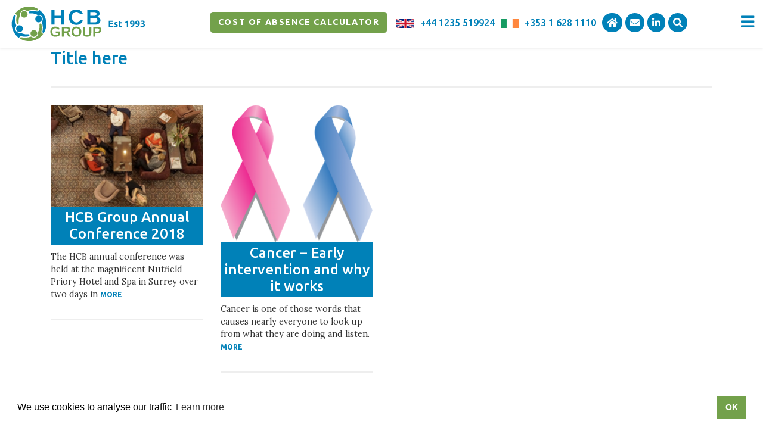

--- FILE ---
content_type: text/html; charset=UTF-8
request_url: https://hcbgroup.co.uk/tag/nurse-led/
body_size: 14732
content:
<!DOCTYPE html>
<html lang="en">
<head>
<meta charset="utf-8">
<meta http-equiv="X-UA-Compatible" content="IE=edge">
<meta name="viewport" content="width=device-width, initial-scale=1">
<title>
nurse-led Archives - HCB Group</title>
<meta name='robots' content='index, follow, max-image-preview:large, max-snippet:-1, max-video-preview:-1' />

	<!-- This site is optimized with the Yoast SEO plugin v26.5 - https://yoast.com/wordpress/plugins/seo/ -->
	<link rel="canonical" href="https://hcbgroup.co.uk/tag/nurse-led/" />
	<meta property="og:locale" content="en_GB" />
	<meta property="og:type" content="article" />
	<meta property="og:title" content="nurse-led Archives - HCB Group" />
	<meta property="og:url" content="https://hcbgroup.co.uk/tag/nurse-led/" />
	<meta property="og:site_name" content="HCB Group" />
	<meta property="og:image" content="https://hcbgroup.co.uk/wp-content/uploads/2019/05/logo_1200x800px.jpg" />
	<meta property="og:image:width" content="1200" />
	<meta property="og:image:height" content="800" />
	<meta property="og:image:type" content="image/jpeg" />
	<meta name="twitter:card" content="summary_large_image" />
	<meta name="twitter:site" content="@hcbgrp" />
	<script type="application/ld+json" class="yoast-schema-graph">{"@context":"https://schema.org","@graph":[{"@type":"CollectionPage","@id":"https://hcbgroup.co.uk/tag/nurse-led/","url":"https://hcbgroup.co.uk/tag/nurse-led/","name":"nurse-led Archives - HCB Group","isPartOf":{"@id":"https://hcbgroup.co.uk/#website"},"primaryImageOfPage":{"@id":"https://hcbgroup.co.uk/tag/nurse-led/#primaryimage"},"image":{"@id":"https://hcbgroup.co.uk/tag/nurse-led/#primaryimage"},"thumbnailUrl":"https://hcbgroup.co.uk/wp-content/uploads/2018/11/141-LRG_JON08645.jpg","breadcrumb":{"@id":"https://hcbgroup.co.uk/tag/nurse-led/#breadcrumb"},"inLanguage":"en-GB"},{"@type":"ImageObject","inLanguage":"en-GB","@id":"https://hcbgroup.co.uk/tag/nurse-led/#primaryimage","url":"https://hcbgroup.co.uk/wp-content/uploads/2018/11/141-LRG_JON08645.jpg","contentUrl":"https://hcbgroup.co.uk/wp-content/uploads/2018/11/141-LRG_JON08645.jpg","width":1269,"height":848},{"@type":"BreadcrumbList","@id":"https://hcbgroup.co.uk/tag/nurse-led/#breadcrumb","itemListElement":[{"@type":"ListItem","position":1,"name":"Home","item":"https://hcbgroup.co.uk/"},{"@type":"ListItem","position":2,"name":"nurse-led"}]},{"@type":"WebSite","@id":"https://hcbgroup.co.uk/#website","url":"https://hcbgroup.co.uk/","name":"HCB Group","description":"Independent Employee Health,Wellness and Claims Management services","publisher":{"@id":"https://hcbgroup.co.uk/#organization"},"potentialAction":[{"@type":"SearchAction","target":{"@type":"EntryPoint","urlTemplate":"https://hcbgroup.co.uk/?s={search_term_string}"},"query-input":{"@type":"PropertyValueSpecification","valueRequired":true,"valueName":"search_term_string"}}],"inLanguage":"en-GB"},{"@type":"Organization","@id":"https://hcbgroup.co.uk/#organization","name":"HCB Group","url":"https://hcbgroup.co.uk/","logo":{"@type":"ImageObject","inLanguage":"en-GB","@id":"https://hcbgroup.co.uk/#/schema/logo/image/","url":"https://www.hcbgroup.co.uk/wp-content/uploads/2019/05/logo_1200x800px.jpg","contentUrl":"https://www.hcbgroup.co.uk/wp-content/uploads/2019/05/logo_1200x800px.jpg","width":1200,"height":800,"caption":"HCB Group"},"image":{"@id":"https://hcbgroup.co.uk/#/schema/logo/image/"},"sameAs":["https://x.com/hcbgrp"]}]}</script>
	<!-- / Yoast SEO plugin. -->


<link rel="alternate" type="application/rss+xml" title="HCB Group &raquo; Feed" href="https://hcbgroup.co.uk/feed/" />
<link rel="alternate" type="application/rss+xml" title="HCB Group &raquo; nurse-led Tag Feed" href="https://hcbgroup.co.uk/tag/nurse-led/feed/" />
<style id='wp-img-auto-sizes-contain-inline-css' type='text/css'>
img:is([sizes=auto i],[sizes^="auto," i]){contain-intrinsic-size:3000px 1500px}
/*# sourceURL=wp-img-auto-sizes-contain-inline-css */
</style>
<style id='wp-emoji-styles-inline-css' type='text/css'>

	img.wp-smiley, img.emoji {
		display: inline !important;
		border: none !important;
		box-shadow: none !important;
		height: 1em !important;
		width: 1em !important;
		margin: 0 0.07em !important;
		vertical-align: -0.1em !important;
		background: none !important;
		padding: 0 !important;
	}
/*# sourceURL=wp-emoji-styles-inline-css */
</style>
<style id='wp-block-library-inline-css' type='text/css'>
:root{--wp-block-synced-color:#7a00df;--wp-block-synced-color--rgb:122,0,223;--wp-bound-block-color:var(--wp-block-synced-color);--wp-editor-canvas-background:#ddd;--wp-admin-theme-color:#007cba;--wp-admin-theme-color--rgb:0,124,186;--wp-admin-theme-color-darker-10:#006ba1;--wp-admin-theme-color-darker-10--rgb:0,107,160.5;--wp-admin-theme-color-darker-20:#005a87;--wp-admin-theme-color-darker-20--rgb:0,90,135;--wp-admin-border-width-focus:2px}@media (min-resolution:192dpi){:root{--wp-admin-border-width-focus:1.5px}}.wp-element-button{cursor:pointer}:root .has-very-light-gray-background-color{background-color:#eee}:root .has-very-dark-gray-background-color{background-color:#313131}:root .has-very-light-gray-color{color:#eee}:root .has-very-dark-gray-color{color:#313131}:root .has-vivid-green-cyan-to-vivid-cyan-blue-gradient-background{background:linear-gradient(135deg,#00d084,#0693e3)}:root .has-purple-crush-gradient-background{background:linear-gradient(135deg,#34e2e4,#4721fb 50%,#ab1dfe)}:root .has-hazy-dawn-gradient-background{background:linear-gradient(135deg,#faaca8,#dad0ec)}:root .has-subdued-olive-gradient-background{background:linear-gradient(135deg,#fafae1,#67a671)}:root .has-atomic-cream-gradient-background{background:linear-gradient(135deg,#fdd79a,#004a59)}:root .has-nightshade-gradient-background{background:linear-gradient(135deg,#330968,#31cdcf)}:root .has-midnight-gradient-background{background:linear-gradient(135deg,#020381,#2874fc)}:root{--wp--preset--font-size--normal:16px;--wp--preset--font-size--huge:42px}.has-regular-font-size{font-size:1em}.has-larger-font-size{font-size:2.625em}.has-normal-font-size{font-size:var(--wp--preset--font-size--normal)}.has-huge-font-size{font-size:var(--wp--preset--font-size--huge)}.has-text-align-center{text-align:center}.has-text-align-left{text-align:left}.has-text-align-right{text-align:right}.has-fit-text{white-space:nowrap!important}#end-resizable-editor-section{display:none}.aligncenter{clear:both}.items-justified-left{justify-content:flex-start}.items-justified-center{justify-content:center}.items-justified-right{justify-content:flex-end}.items-justified-space-between{justify-content:space-between}.screen-reader-text{border:0;clip-path:inset(50%);height:1px;margin:-1px;overflow:hidden;padding:0;position:absolute;width:1px;word-wrap:normal!important}.screen-reader-text:focus{background-color:#ddd;clip-path:none;color:#444;display:block;font-size:1em;height:auto;left:5px;line-height:normal;padding:15px 23px 14px;text-decoration:none;top:5px;width:auto;z-index:100000}html :where(.has-border-color){border-style:solid}html :where([style*=border-top-color]){border-top-style:solid}html :where([style*=border-right-color]){border-right-style:solid}html :where([style*=border-bottom-color]){border-bottom-style:solid}html :where([style*=border-left-color]){border-left-style:solid}html :where([style*=border-width]){border-style:solid}html :where([style*=border-top-width]){border-top-style:solid}html :where([style*=border-right-width]){border-right-style:solid}html :where([style*=border-bottom-width]){border-bottom-style:solid}html :where([style*=border-left-width]){border-left-style:solid}html :where(img[class*=wp-image-]){height:auto;max-width:100%}:where(figure){margin:0 0 1em}html :where(.is-position-sticky){--wp-admin--admin-bar--position-offset:var(--wp-admin--admin-bar--height,0px)}@media screen and (max-width:600px){html :where(.is-position-sticky){--wp-admin--admin-bar--position-offset:0px}}

/*# sourceURL=wp-block-library-inline-css */
</style><style id='global-styles-inline-css' type='text/css'>
:root{--wp--preset--aspect-ratio--square: 1;--wp--preset--aspect-ratio--4-3: 4/3;--wp--preset--aspect-ratio--3-4: 3/4;--wp--preset--aspect-ratio--3-2: 3/2;--wp--preset--aspect-ratio--2-3: 2/3;--wp--preset--aspect-ratio--16-9: 16/9;--wp--preset--aspect-ratio--9-16: 9/16;--wp--preset--color--black: #000000;--wp--preset--color--cyan-bluish-gray: #abb8c3;--wp--preset--color--white: #ffffff;--wp--preset--color--pale-pink: #f78da7;--wp--preset--color--vivid-red: #cf2e2e;--wp--preset--color--luminous-vivid-orange: #ff6900;--wp--preset--color--luminous-vivid-amber: #fcb900;--wp--preset--color--light-green-cyan: #7bdcb5;--wp--preset--color--vivid-green-cyan: #00d084;--wp--preset--color--pale-cyan-blue: #8ed1fc;--wp--preset--color--vivid-cyan-blue: #0693e3;--wp--preset--color--vivid-purple: #9b51e0;--wp--preset--gradient--vivid-cyan-blue-to-vivid-purple: linear-gradient(135deg,rgb(6,147,227) 0%,rgb(155,81,224) 100%);--wp--preset--gradient--light-green-cyan-to-vivid-green-cyan: linear-gradient(135deg,rgb(122,220,180) 0%,rgb(0,208,130) 100%);--wp--preset--gradient--luminous-vivid-amber-to-luminous-vivid-orange: linear-gradient(135deg,rgb(252,185,0) 0%,rgb(255,105,0) 100%);--wp--preset--gradient--luminous-vivid-orange-to-vivid-red: linear-gradient(135deg,rgb(255,105,0) 0%,rgb(207,46,46) 100%);--wp--preset--gradient--very-light-gray-to-cyan-bluish-gray: linear-gradient(135deg,rgb(238,238,238) 0%,rgb(169,184,195) 100%);--wp--preset--gradient--cool-to-warm-spectrum: linear-gradient(135deg,rgb(74,234,220) 0%,rgb(151,120,209) 20%,rgb(207,42,186) 40%,rgb(238,44,130) 60%,rgb(251,105,98) 80%,rgb(254,248,76) 100%);--wp--preset--gradient--blush-light-purple: linear-gradient(135deg,rgb(255,206,236) 0%,rgb(152,150,240) 100%);--wp--preset--gradient--blush-bordeaux: linear-gradient(135deg,rgb(254,205,165) 0%,rgb(254,45,45) 50%,rgb(107,0,62) 100%);--wp--preset--gradient--luminous-dusk: linear-gradient(135deg,rgb(255,203,112) 0%,rgb(199,81,192) 50%,rgb(65,88,208) 100%);--wp--preset--gradient--pale-ocean: linear-gradient(135deg,rgb(255,245,203) 0%,rgb(182,227,212) 50%,rgb(51,167,181) 100%);--wp--preset--gradient--electric-grass: linear-gradient(135deg,rgb(202,248,128) 0%,rgb(113,206,126) 100%);--wp--preset--gradient--midnight: linear-gradient(135deg,rgb(2,3,129) 0%,rgb(40,116,252) 100%);--wp--preset--font-size--small: 13px;--wp--preset--font-size--medium: 20px;--wp--preset--font-size--large: 36px;--wp--preset--font-size--x-large: 42px;--wp--preset--spacing--20: 0.44rem;--wp--preset--spacing--30: 0.67rem;--wp--preset--spacing--40: 1rem;--wp--preset--spacing--50: 1.5rem;--wp--preset--spacing--60: 2.25rem;--wp--preset--spacing--70: 3.38rem;--wp--preset--spacing--80: 5.06rem;--wp--preset--shadow--natural: 6px 6px 9px rgba(0, 0, 0, 0.2);--wp--preset--shadow--deep: 12px 12px 50px rgba(0, 0, 0, 0.4);--wp--preset--shadow--sharp: 6px 6px 0px rgba(0, 0, 0, 0.2);--wp--preset--shadow--outlined: 6px 6px 0px -3px rgb(255, 255, 255), 6px 6px rgb(0, 0, 0);--wp--preset--shadow--crisp: 6px 6px 0px rgb(0, 0, 0);}:where(.is-layout-flex){gap: 0.5em;}:where(.is-layout-grid){gap: 0.5em;}body .is-layout-flex{display: flex;}.is-layout-flex{flex-wrap: wrap;align-items: center;}.is-layout-flex > :is(*, div){margin: 0;}body .is-layout-grid{display: grid;}.is-layout-grid > :is(*, div){margin: 0;}:where(.wp-block-columns.is-layout-flex){gap: 2em;}:where(.wp-block-columns.is-layout-grid){gap: 2em;}:where(.wp-block-post-template.is-layout-flex){gap: 1.25em;}:where(.wp-block-post-template.is-layout-grid){gap: 1.25em;}.has-black-color{color: var(--wp--preset--color--black) !important;}.has-cyan-bluish-gray-color{color: var(--wp--preset--color--cyan-bluish-gray) !important;}.has-white-color{color: var(--wp--preset--color--white) !important;}.has-pale-pink-color{color: var(--wp--preset--color--pale-pink) !important;}.has-vivid-red-color{color: var(--wp--preset--color--vivid-red) !important;}.has-luminous-vivid-orange-color{color: var(--wp--preset--color--luminous-vivid-orange) !important;}.has-luminous-vivid-amber-color{color: var(--wp--preset--color--luminous-vivid-amber) !important;}.has-light-green-cyan-color{color: var(--wp--preset--color--light-green-cyan) !important;}.has-vivid-green-cyan-color{color: var(--wp--preset--color--vivid-green-cyan) !important;}.has-pale-cyan-blue-color{color: var(--wp--preset--color--pale-cyan-blue) !important;}.has-vivid-cyan-blue-color{color: var(--wp--preset--color--vivid-cyan-blue) !important;}.has-vivid-purple-color{color: var(--wp--preset--color--vivid-purple) !important;}.has-black-background-color{background-color: var(--wp--preset--color--black) !important;}.has-cyan-bluish-gray-background-color{background-color: var(--wp--preset--color--cyan-bluish-gray) !important;}.has-white-background-color{background-color: var(--wp--preset--color--white) !important;}.has-pale-pink-background-color{background-color: var(--wp--preset--color--pale-pink) !important;}.has-vivid-red-background-color{background-color: var(--wp--preset--color--vivid-red) !important;}.has-luminous-vivid-orange-background-color{background-color: var(--wp--preset--color--luminous-vivid-orange) !important;}.has-luminous-vivid-amber-background-color{background-color: var(--wp--preset--color--luminous-vivid-amber) !important;}.has-light-green-cyan-background-color{background-color: var(--wp--preset--color--light-green-cyan) !important;}.has-vivid-green-cyan-background-color{background-color: var(--wp--preset--color--vivid-green-cyan) !important;}.has-pale-cyan-blue-background-color{background-color: var(--wp--preset--color--pale-cyan-blue) !important;}.has-vivid-cyan-blue-background-color{background-color: var(--wp--preset--color--vivid-cyan-blue) !important;}.has-vivid-purple-background-color{background-color: var(--wp--preset--color--vivid-purple) !important;}.has-black-border-color{border-color: var(--wp--preset--color--black) !important;}.has-cyan-bluish-gray-border-color{border-color: var(--wp--preset--color--cyan-bluish-gray) !important;}.has-white-border-color{border-color: var(--wp--preset--color--white) !important;}.has-pale-pink-border-color{border-color: var(--wp--preset--color--pale-pink) !important;}.has-vivid-red-border-color{border-color: var(--wp--preset--color--vivid-red) !important;}.has-luminous-vivid-orange-border-color{border-color: var(--wp--preset--color--luminous-vivid-orange) !important;}.has-luminous-vivid-amber-border-color{border-color: var(--wp--preset--color--luminous-vivid-amber) !important;}.has-light-green-cyan-border-color{border-color: var(--wp--preset--color--light-green-cyan) !important;}.has-vivid-green-cyan-border-color{border-color: var(--wp--preset--color--vivid-green-cyan) !important;}.has-pale-cyan-blue-border-color{border-color: var(--wp--preset--color--pale-cyan-blue) !important;}.has-vivid-cyan-blue-border-color{border-color: var(--wp--preset--color--vivid-cyan-blue) !important;}.has-vivid-purple-border-color{border-color: var(--wp--preset--color--vivid-purple) !important;}.has-vivid-cyan-blue-to-vivid-purple-gradient-background{background: var(--wp--preset--gradient--vivid-cyan-blue-to-vivid-purple) !important;}.has-light-green-cyan-to-vivid-green-cyan-gradient-background{background: var(--wp--preset--gradient--light-green-cyan-to-vivid-green-cyan) !important;}.has-luminous-vivid-amber-to-luminous-vivid-orange-gradient-background{background: var(--wp--preset--gradient--luminous-vivid-amber-to-luminous-vivid-orange) !important;}.has-luminous-vivid-orange-to-vivid-red-gradient-background{background: var(--wp--preset--gradient--luminous-vivid-orange-to-vivid-red) !important;}.has-very-light-gray-to-cyan-bluish-gray-gradient-background{background: var(--wp--preset--gradient--very-light-gray-to-cyan-bluish-gray) !important;}.has-cool-to-warm-spectrum-gradient-background{background: var(--wp--preset--gradient--cool-to-warm-spectrum) !important;}.has-blush-light-purple-gradient-background{background: var(--wp--preset--gradient--blush-light-purple) !important;}.has-blush-bordeaux-gradient-background{background: var(--wp--preset--gradient--blush-bordeaux) !important;}.has-luminous-dusk-gradient-background{background: var(--wp--preset--gradient--luminous-dusk) !important;}.has-pale-ocean-gradient-background{background: var(--wp--preset--gradient--pale-ocean) !important;}.has-electric-grass-gradient-background{background: var(--wp--preset--gradient--electric-grass) !important;}.has-midnight-gradient-background{background: var(--wp--preset--gradient--midnight) !important;}.has-small-font-size{font-size: var(--wp--preset--font-size--small) !important;}.has-medium-font-size{font-size: var(--wp--preset--font-size--medium) !important;}.has-large-font-size{font-size: var(--wp--preset--font-size--large) !important;}.has-x-large-font-size{font-size: var(--wp--preset--font-size--x-large) !important;}
/*# sourceURL=global-styles-inline-css */
</style>

<style id='classic-theme-styles-inline-css' type='text/css'>
/*! This file is auto-generated */
.wp-block-button__link{color:#fff;background-color:#32373c;border-radius:9999px;box-shadow:none;text-decoration:none;padding:calc(.667em + 2px) calc(1.333em + 2px);font-size:1.125em}.wp-block-file__button{background:#32373c;color:#fff;text-decoration:none}
/*# sourceURL=/wp-includes/css/classic-themes.min.css */
</style>
<link rel='stylesheet' id='awsm-team-css' href='https://hcbgroup.co.uk/wp-content/plugins/awsm-team-pro/css/team.min.css?ver=1.1.4' type='text/css' media='all' />
<link rel='stylesheet' id='contact-form-7-css' href='https://hcbgroup.co.uk/wp-content/plugins/contact-form-7/includes/css/styles.css?ver=6.1.4' type='text/css' media='all' />
<link rel='stylesheet' id='dashicons-css' href='https://hcbgroup.co.uk/wp-includes/css/dashicons.min.css?ver=6.9' type='text/css' media='all' />
<link rel='stylesheet' id='mmenu-css' href='https://hcbgroup.co.uk/wp-content/plugins/mmenu/css/mmenu.css?ver=20' type='text/css' media='all' />
<link rel='stylesheet' id='bootstrap-css-css' href='https://hcbgroup.co.uk/wp-content/themes/basecamp/css/bootstrap.min.css?ver=6.9' type='text/css' media='all' />
<link rel='stylesheet' id='parent-style-css' href='https://hcbgroup.co.uk/wp-content/themes/basecamp/style.css?ver=6.9' type='text/css' media='all' />
<link rel='stylesheet' id='style-css' href='https://hcbgroup.co.uk/wp-content/themes/basecamp_child/style.css?ver=6.9' type='text/css' media='all' />
<script type="text/javascript" src="https://hcbgroup.co.uk/wp-includes/js/jquery/jquery.min.js?ver=3.7.1" id="jquery-core-js"></script>
<script type="text/javascript" src="https://hcbgroup.co.uk/wp-includes/js/jquery/jquery-migrate.min.js?ver=3.4.1" id="jquery-migrate-js"></script>
<script type="text/javascript" src="https://hcbgroup.co.uk/wp-content/plugins/mmenu/js/mmenu.js?ver=20" id="mmenu-js"></script>
<script type="text/javascript" src="https://hcbgroup.co.uk/wp-content/themes/basecamp/js/bootstrap.min.js?ver=6.9" id="bootstrap-js-js"></script>
<link rel="https://api.w.org/" href="https://hcbgroup.co.uk/wp-json/" /><link rel="alternate" title="JSON" type="application/json" href="https://hcbgroup.co.uk/wp-json/wp/v2/tags/50" /><link rel="EditURI" type="application/rsd+xml" title="RSD" href="https://hcbgroup.co.uk/xmlrpc.php?rsd" />
<meta name="generator" content="WordPress 6.9" />
<link rel="icon" href="https://hcbgroup.co.uk/wp-content/uploads/2024/11/cropped-logo_symbol_rgb_080319-32x32.png" sizes="32x32" />
<link rel="icon" href="https://hcbgroup.co.uk/wp-content/uploads/2024/11/cropped-logo_symbol_rgb_080319-192x192.png" sizes="192x192" />
<link rel="apple-touch-icon" href="https://hcbgroup.co.uk/wp-content/uploads/2024/11/cropped-logo_symbol_rgb_080319-180x180.png" />
<meta name="msapplication-TileImage" content="https://hcbgroup.co.uk/wp-content/uploads/2024/11/cropped-logo_symbol_rgb_080319-270x270.png" />

<!-- Global site tag (gtag.js) - Google Analytics -->
<script async src="https://www.googletagmanager.com/gtag/js?id=UA-139405963-1"></script>
<script>
  window.dataLayer = window.dataLayer || [];
  function gtag(){dataLayer.push(arguments);}
  gtag('js', new Date());

  gtag('config', 'UA-139405963-1');
</script>
	
<!-- Google Analytics GA4 290323 -->	
<!-- Google tag (gtag.js) -->
<script async src="https://www.googletagmanager.com/gtag/js?id=G-VYYL8TL90K"></script>
<script>
  window.dataLayer = window.dataLayer || [];
  function gtag(){dataLayer.push(arguments);}
  gtag('js', new Date());

  gtag('config', 'G-VYYL8TL90K');
</script>

<!-- Google fonts -->
<link href="https://fonts.googleapis.com/css?family=Ubuntu:300,400,500,700" rel="stylesheet">
<link href="https://fonts.googleapis.com/css?family=Lora:400,400i,700,700i" rel="stylesheet">
<!-- Font Awesome -->
<link rel="stylesheet" href="https://use.fontawesome.com/releases/v5.13.0/css/all.css" integrity="sha384-Bfad6CLCknfcloXFOyFnlgtENryhrpZCe29RTifKEixXQZ38WheV+i/6YWSzkz3V" crossorigin="anonymous">

<!-- Fancybox -->
<link rel="stylesheet" href="https://cdn.jsdelivr.net/gh/fancyapps/fancybox@3.5.7/dist/jquery.fancybox.min.css" />
<script src="https://cdn.jsdelivr.net/gh/fancyapps/fancybox@3.5.7/dist/jquery.fancybox.min.js"></script>

<!-- AOS -->
<link href="https://cdn.rawgit.com/michalsnik/aos/2.1.1/dist/aos.css" rel="stylesheet">
<script src="https://cdn.rawgit.com/michalsnik/aos/2.1.1/dist/aos.js"></script>
<script>
jQuery(document).ready(function($) {
AOS.init({
  duration: 1200,
})
});
</script>

<!-- Counter -->
<script>
jQuery(document).ready(function($) {
$('.counter').each(function() {
  var $this = $(this),
      countTo = $this.attr('data-count');
  
  $({ countNum: $this.text()}).animate({
    countNum: countTo
  },

  {

    duration: 2000,
    easing:'linear',
    step: function() {
      $this.text(Math.floor(this.countNum));
    },
    complete: function() {
      $this.text(this.countNum);
      //alert('finished');
    }

  });  
  
  });
 }); 
</script>

<!-- Counter 2 -->

<script>
jQuery(document).ready(function($) {
  $('.count').each(function () {
    var $this = $(this);
    var countTo = parseFloat($this.text());

    jQuery({ Counter: 0 }).animate({ Counter: countTo }, {
      duration: 8000,
      easing: 'swing',
      step: function () {
        $this.text(this.Counter.toFixed(1)); // Change "2" for desired decimal places
      },
      complete: function () {
        $this.text(this.Counter.toFixed(1)); // Ensures consistent format on finish
      }
    });
  });
});
</script>



<!-- Vivus -->

<script src="https://cdn.jsdelivr.net/npm/vivus@0.4.5/dist/vivus.min.js"></script>

<!-- Animate -->

<link rel="stylesheet" href="https://cdnjs.cloudflare.com/ajax/libs/animate.css/4.1.1/animate.min.css" />


<!-- Cookie Consent -->	
<link rel="stylesheet" type="text/css" href="//cdnjs.cloudflare.com/ajax/libs/cookieconsent2/3.1.0/cookieconsent.min.css" />
<script src="//cdnjs.cloudflare.com/ajax/libs/cookieconsent2/3.1.0/cookieconsent.min.js"></script>
<script>
window.addEventListener("load", function(){
window.cookieconsent.initialise({
  "palette": {
    "popup": {
      "background": "#ffffff",
      "text": "#000000"
    },
    "button": {
      "background": "#73a14b",
      "text": "#ffffff"
    }
  },
  "content": {
    "message": "We use cookies to analyse our traffic",
    "dismiss": "OK",
    "link": "Learn more",
    "href": "https://www.hcbgroup.co.uk/privacy-policy/"
  }
})});
</script>
	
	
</head>
<body>
<div class="wrapper">

<header class="shadow-sm">
	<div class="container-fluid">
		<div class="row">
			<div class="col-sm-3 col-8">
				<div class="box_logo"><a href="https://hcbgroup.co.uk">
					<img src="https://hcbgroup.co.uk/wp-content/themes/basecamp_child/images/logo_est.svg" class="img-fluid" style="height: 80px;"/></a></div>
	</div>
		<div class="col-sm-1 col-4  	d-block d-sm-none">
				<div class="box_toggle"> <i class="fas fa-bars "></i> </div>
			</div>
			
			
			<div class="col-sm-8 col-12">
				<div class="box_header">
					<h4><a href="#"  data-toggle="modal" data-target="#modal_calculator" class="btn btn-primary mr-3 mb-1" >Cost of Absence Calculator</a><span><img src="https://hcbgroup.co.uk/wp-content/themes/basecamp_child/images/flag_uk.jpg" style="height: 15px;"/><a href="tel:+441235519924" style="padding: 0px 10px 0px 10px;">+44 1235 519924</a></span><span><img src="https://hcbgroup.co.uk/wp-content/themes/basecamp_child/images/flag_ireland.jpg" style="height: 15px;"/><a href="tel:+35316281110" style="padding: 0px 10px 0px 10px;">+353 1 628 1110</a></span><span><a href="https://hcbgroup.co.uk"><i class="fas fa-home"></i></a><a href="https://hcbgroup.co.uk/contact"><i class="fas fa-envelope"></i></a><a href="https://www.linkedin.com/company/health-claims-bureau" target="_blank"><i class="fab fa-linkedin-in"></i></a><a href="#" data-toggle="modal" data-target="#modal_search"><i class="fas fa-search background_green"></i></a></span></h4>
				</div>
			</div>
			<div class="col-sm-1 col-12 d-none d-sm-block">
				<div class="box_toggle"> <i class="fas fa-bars "></i> </div>
			</div>
		</div>
	</div>
</header>

<div class="box_push"></div><div class="container">
	<div class="row">
		<div class="col-md-12">
		<h1>Title here</h1>
		
		<hr/></div>
	</div>
	<div class="row">	
				
		<div class="col-md-3">
		
				<a href="https://hcbgroup.co.uk/hcb-group-annual-conference-2018/"><img width="1024" height="684" src="https://hcbgroup.co.uk/wp-content/uploads/2018/11/141-LRG_JON08645-1024x684.jpg" class="img-fluid wp-post-image" alt="" decoding="async" fetchpriority="high" srcset="https://hcbgroup.co.uk/wp-content/uploads/2018/11/141-LRG_JON08645-1024x684.jpg 1024w, https://hcbgroup.co.uk/wp-content/uploads/2018/11/141-LRG_JON08645-300x200.jpg 300w, https://hcbgroup.co.uk/wp-content/uploads/2018/11/141-LRG_JON08645-768x513.jpg 768w, https://hcbgroup.co.uk/wp-content/uploads/2018/11/141-LRG_JON08645-272x182.jpg 272w, https://hcbgroup.co.uk/wp-content/uploads/2018/11/141-LRG_JON08645.jpg 1269w" sizes="(max-width: 1024px) 100vw, 1024px" /></a>		
		
			<h2 class="text_heading_block">HCB Group  Annual Conference 2018</h2>
			<div class="clear_10"></div>
			<p class="text_small">The HCB annual conference was held at the magnificent Nutfield Priory Hotel and Spa in Surrey over two days in <a class="text_more" href="https://hcbgroup.co.uk/hcb-group-annual-conference-2018/">More</a></p>
			<hr/>
		</div>
		
				
		<div class="col-md-3">
		
				<a href="https://hcbgroup.co.uk/cancer-early-intervention-and-why-it-works/"><img width="888" height="800" src="https://hcbgroup.co.uk/wp-content/uploads/2016/06/cancer-1399472_1280-1024x923.png" class="img-fluid wp-post-image" alt="" decoding="async" srcset="https://hcbgroup.co.uk/wp-content/uploads/2016/06/cancer-1399472_1280-1024x923.png 1024w, https://hcbgroup.co.uk/wp-content/uploads/2016/06/cancer-1399472_1280-300x270.png 300w, https://hcbgroup.co.uk/wp-content/uploads/2016/06/cancer-1399472_1280-768x692.png 768w, https://hcbgroup.co.uk/wp-content/uploads/2016/06/cancer-1399472_1280.png 1280w" sizes="(max-width: 888px) 100vw, 888px" /></a>		
		
			<h2 class="text_heading_block">Cancer &#8211; Early intervention and why it works</h2>
			<div class="clear_10"></div>
			<p class="text_small">Cancer is one of those words that causes nearly everyone to look up from what they are doing and listen.  <a class="text_more" href="https://hcbgroup.co.uk/cancer-early-intervention-and-why-it-works/">More</a></p>
			<hr/>
		</div>
		
				
		
	</div>
</div>
<script>
  svg1 = new Vivus('svg1', {duration: 100});
  svg2 = new Vivus('svg2', {duration: 100});
  svg3 = new Vivus('svg3', {duration: 100});
  svg4 = new Vivus('svg4', {duration: 100});
</script>




<script type="speculationrules">
{"prefetch":[{"source":"document","where":{"and":[{"href_matches":"/*"},{"not":{"href_matches":["/wp-*.php","/wp-admin/*","/wp-content/uploads/*","/wp-content/*","/wp-content/plugins/*","/wp-content/themes/basecamp_child/*","/wp-content/themes/basecamp/*","/*\\?(.+)"]}},{"not":{"selector_matches":"a[rel~=\"nofollow\"]"}},{"not":{"selector_matches":".no-prefetch, .no-prefetch a"}}]},"eagerness":"conservative"}]}
</script>
<!--
The IP2Location Redirection is using IP2Location LITE geolocation database. Please visit https://lite.ip2location.com for more information.
9aacc5eb938da309877ffe72c5e6e7a3973e7030
-->
<script type="text/javascript" src="https://hcbgroup.co.uk/wp-content/plugins/awsm-team-pro/js/team.min.js?ver=1.1.4" id="awsm-team-js"></script>
<script type="text/javascript" src="https://hcbgroup.co.uk/wp-includes/js/dist/hooks.min.js?ver=dd5603f07f9220ed27f1" id="wp-hooks-js"></script>
<script type="text/javascript" src="https://hcbgroup.co.uk/wp-includes/js/dist/i18n.min.js?ver=c26c3dc7bed366793375" id="wp-i18n-js"></script>
<script type="text/javascript" id="wp-i18n-js-after">
/* <![CDATA[ */
wp.i18n.setLocaleData( { 'text direction\u0004ltr': [ 'ltr' ] } );
//# sourceURL=wp-i18n-js-after
/* ]]> */
</script>
<script type="text/javascript" src="https://hcbgroup.co.uk/wp-content/plugins/contact-form-7/includes/swv/js/index.js?ver=6.1.4" id="swv-js"></script>
<script type="text/javascript" id="contact-form-7-js-before">
/* <![CDATA[ */
var wpcf7 = {
    "api": {
        "root": "https:\/\/hcbgroup.co.uk\/wp-json\/",
        "namespace": "contact-form-7\/v1"
    }
};
//# sourceURL=contact-form-7-js-before
/* ]]> */
</script>
<script type="text/javascript" src="https://hcbgroup.co.uk/wp-content/plugins/contact-form-7/includes/js/index.js?ver=6.1.4" id="contact-form-7-js"></script>
<script type="text/javascript" src="https://www.google.com/recaptcha/api.js?render=6LebDR4pAAAAAMoiKAocLm1cLwhFHzl41lvrGdeK&amp;ver=3.0" id="google-recaptcha-js"></script>
<script type="text/javascript" src="https://hcbgroup.co.uk/wp-includes/js/dist/vendor/wp-polyfill.min.js?ver=3.15.0" id="wp-polyfill-js"></script>
<script type="text/javascript" id="wpcf7-recaptcha-js-before">
/* <![CDATA[ */
var wpcf7_recaptcha = {
    "sitekey": "6LebDR4pAAAAAMoiKAocLm1cLwhFHzl41lvrGdeK",
    "actions": {
        "homepage": "homepage",
        "contactform": "contactform"
    }
};
//# sourceURL=wpcf7-recaptcha-js-before
/* ]]> */
</script>
<script type="text/javascript" src="https://hcbgroup.co.uk/wp-content/plugins/contact-form-7/modules/recaptcha/index.js?ver=6.1.4" id="wpcf7-recaptcha-js"></script>
<script id="wp-emoji-settings" type="application/json">
{"baseUrl":"https://s.w.org/images/core/emoji/17.0.2/72x72/","ext":".png","svgUrl":"https://s.w.org/images/core/emoji/17.0.2/svg/","svgExt":".svg","source":{"concatemoji":"https://hcbgroup.co.uk/wp-includes/js/wp-emoji-release.min.js?ver=6.9"}}
</script>
<script type="module">
/* <![CDATA[ */
/*! This file is auto-generated */
const a=JSON.parse(document.getElementById("wp-emoji-settings").textContent),o=(window._wpemojiSettings=a,"wpEmojiSettingsSupports"),s=["flag","emoji"];function i(e){try{var t={supportTests:e,timestamp:(new Date).valueOf()};sessionStorage.setItem(o,JSON.stringify(t))}catch(e){}}function c(e,t,n){e.clearRect(0,0,e.canvas.width,e.canvas.height),e.fillText(t,0,0);t=new Uint32Array(e.getImageData(0,0,e.canvas.width,e.canvas.height).data);e.clearRect(0,0,e.canvas.width,e.canvas.height),e.fillText(n,0,0);const a=new Uint32Array(e.getImageData(0,0,e.canvas.width,e.canvas.height).data);return t.every((e,t)=>e===a[t])}function p(e,t){e.clearRect(0,0,e.canvas.width,e.canvas.height),e.fillText(t,0,0);var n=e.getImageData(16,16,1,1);for(let e=0;e<n.data.length;e++)if(0!==n.data[e])return!1;return!0}function u(e,t,n,a){switch(t){case"flag":return n(e,"\ud83c\udff3\ufe0f\u200d\u26a7\ufe0f","\ud83c\udff3\ufe0f\u200b\u26a7\ufe0f")?!1:!n(e,"\ud83c\udde8\ud83c\uddf6","\ud83c\udde8\u200b\ud83c\uddf6")&&!n(e,"\ud83c\udff4\udb40\udc67\udb40\udc62\udb40\udc65\udb40\udc6e\udb40\udc67\udb40\udc7f","\ud83c\udff4\u200b\udb40\udc67\u200b\udb40\udc62\u200b\udb40\udc65\u200b\udb40\udc6e\u200b\udb40\udc67\u200b\udb40\udc7f");case"emoji":return!a(e,"\ud83e\u1fac8")}return!1}function f(e,t,n,a){let r;const o=(r="undefined"!=typeof WorkerGlobalScope&&self instanceof WorkerGlobalScope?new OffscreenCanvas(300,150):document.createElement("canvas")).getContext("2d",{willReadFrequently:!0}),s=(o.textBaseline="top",o.font="600 32px Arial",{});return e.forEach(e=>{s[e]=t(o,e,n,a)}),s}function r(e){var t=document.createElement("script");t.src=e,t.defer=!0,document.head.appendChild(t)}a.supports={everything:!0,everythingExceptFlag:!0},new Promise(t=>{let n=function(){try{var e=JSON.parse(sessionStorage.getItem(o));if("object"==typeof e&&"number"==typeof e.timestamp&&(new Date).valueOf()<e.timestamp+604800&&"object"==typeof e.supportTests)return e.supportTests}catch(e){}return null}();if(!n){if("undefined"!=typeof Worker&&"undefined"!=typeof OffscreenCanvas&&"undefined"!=typeof URL&&URL.createObjectURL&&"undefined"!=typeof Blob)try{var e="postMessage("+f.toString()+"("+[JSON.stringify(s),u.toString(),c.toString(),p.toString()].join(",")+"));",a=new Blob([e],{type:"text/javascript"});const r=new Worker(URL.createObjectURL(a),{name:"wpTestEmojiSupports"});return void(r.onmessage=e=>{i(n=e.data),r.terminate(),t(n)})}catch(e){}i(n=f(s,u,c,p))}t(n)}).then(e=>{for(const n in e)a.supports[n]=e[n],a.supports.everything=a.supports.everything&&a.supports[n],"flag"!==n&&(a.supports.everythingExceptFlag=a.supports.everythingExceptFlag&&a.supports[n]);var t;a.supports.everythingExceptFlag=a.supports.everythingExceptFlag&&!a.supports.flag,a.supports.everything||((t=a.source||{}).concatemoji?r(t.concatemoji):t.wpemoji&&t.twemoji&&(r(t.twemoji),r(t.wpemoji)))});
//# sourceURL=https://hcbgroup.co.uk/wp-includes/js/wp-emoji-loader.min.js
/* ]]> */
</script>
<footer>
	<div class="container-fluid">
		<div class="row">
			<div class="col-md-12">
				<img src="https://hcbgroup.co.uk/wp-content/themes/basecamp_child/images/brandmark_white.svg" class="img-fluid" style="height: 50px;"/>
				<div class="clear_30"></div>
			</div>
		</div>
		<div class="row">
			<div class="col-md-2">
								<div>
								<div class="textwidget"><ul>
<li><a href="https://www.hcbgroup.co.uk/privacy-policy/">Privacy Policy</a></li>
<li><a href="https://www.hcbgroup.co.uk/privacy-notice-data/">Privacy Policy – Data</a></li>
<li><a href="https://www.hcbgroup.co.uk/gdpr/">GDPR</a></li>
<li><a href="https://hcbgroup.co.uk/wp-content/uploads/2025/01/HCB-Group-Modern-Slavery-Policy-2025.pdf" target="_blank" rel="noopener">Modern Slavery Policy</a></li>
<li><a href="https://hcbgroup.co.uk/terms-of-use/">Terms of Use</a></li>
</ul>
</div>
						</div>
							</div>
			<div class="col-md-4">
								<div>
								<div class="textwidget"><p><strong>HCB Group is a trading style of Health Claims Bureau Limited</strong></p>
<p><strong>England<br />
</strong>Registered office: The Powerhouse, High Street, Ardington, Wantage, Oxfordshire OX12 8PS.<br />
Registered in England No. 2820780</p>
<p><strong>Ireland<br />
</strong>Registered office: 29 Johnstown Road, Cabinteely, Dun Laoghaire, County Dublin, Republic of Ireland<br />
Registered in Ireland No. 347282</p>
</div>
						</div>
								

				<p style="margin-top: 20px; padding-top: 40px; border-top: 1px solid rgba(255,255,255,0.1);"><strong>HCB Group is delighted to be a part of the Ziggy Money Moves Initiative</strong></p>
<!--<a href="https://www.ziggysmoneymoves.com/" target="_blank"><img src="https://www.hcbgroup.co.uk/wp-content/uploads/2021/07/Ziggy.png" class="img-fluid" style="max-width:140px" /></a>-->
				
				
			</div>
			<div class="col-md-4">
								<div>
								<div class="textwidget"><p><strong>Memberships</strong></p>
</div>
						</div>
									
				
				<!--<a href="https://grouprisk.org.uk/"><img src="/wp-content/uploads/2020/07/logo_grid.png" alt="" width="" height="50px" target="_blank"/></a>
				<div class="clear_20"></div>
			<a href="https://vrassociationuk.com/"><img src="/images/logo_vra_white.svg" alt="" width="" height="50px" target="_blank"/></a>
			<div class="clear_20"></div>
				<a href="https://iptf.co.uk/"><img src="/images/logo_iptf.svg" style="max-height:90px" target="_blank" class="img-fluid"/></a>-->
				
				
				<ul>
					
				<li>
					<a href="https://vrassociationuk.com/">VRA</a></li>
					<li>				<a href="https://iptf.co.uk/">IPTF</a></li>
				</ul>
				
			
				<div class="clear_20"></div>
				<p><strong>Awards</strong></p>
				<!--<img src="https://www.hcbgroup.co.uk/wp-content/uploads/2021/06/logo_corporate_live_wire.png" class="img-fluid" style="max-width: 120px" />
				<div class="clear_20"></div>
				<img src="https://www.hcbgroup.co.uk/wp-content/uploads/2019/10/hip_awards_241019.jpg" class="img-fluid" style="max-width:120px"/>
				<div class="clear_20"></div>
			<img src="https://www.hcbgroup.co.uk/wp-content/uploads/2020/12/protection_review_highly_commended_151220.svg"  class="img-fluid" style="max-width:120px"/>-->
				
				<ul>
					<li>Corporate LiveWire South West England Prestige Awards. 2020/21 Winner – Occupational Health Providers of the Year</li>
			<li>Health Insurance &amp; Protection Awards 2019. Adviser Awards. Highly Commended – Best Adviser for Company Healthcare</li>
		<li>2020 Protection Review – Highly Commended</li>
				</ul>

				
				

			
			</div>
			<div class="col-md-2">
								<div>
								<div class="textwidget"><p><strong>Follow us</strong></p>
</div>
						</div>
							
		<a href="https://www.linkedin.com/company/health-claims-bureau" target="_blank"><i class="fab fa-linkedin-in"></i></a>
				
				<div class="clear_20"></div>
					<p><strong>Certifications</strong></p>
				<!--<img src="https://www.hcbgroup.co.uk/wp-content/uploads/2020/06/logo_cyber_essentials_250620.png" class="img-fluid" style="max-width:100px">-->
				<ul>
<li>Cyber Essentials Certified</li>
					
				
</ul>	<img src="https://hcbgroup.co.uk/wp-content/uploads/2024/02/CE-Plus.png" style="max-width: 100px" class="img-fluid" />

					<div class="clear_20"></div>
					<p><strong>Sponsorships</strong></p>
				<!--<img src="https://www.hcbgroup.co.uk/wp-content/uploads/2020/09/TNW-logo-small.png" class="img-fluid" style="max-width:100px">
				<div class="clear_10"></div>
				<img src="https://www.hcbgroup.co.uk/wp-content/uploads/2020/09/Didcot-rugby-Logo-High-Res.png" class="img-fluid" style="max-width:100px">-->
				
				
				<ul>
<li>The Network 2001 Ltd</li>
<!--<li>Didcot RUFC</li>-->
</ul>

				
				
			</div>
		</div>
		<div class="row">
			<div class="col-md-12">
				<div class="clear_20"></div>
				<p>&copy; HCB Group 2026 
			</div>
		</div>
	</div>
</footer>

<!-- Modal search -->
<div class="modal fade" id="modal_search" tabindex="-1" role="dialog" aria-labelledby="exampleModalLabel" aria-hidden="true">
  <div class="modal-dialog" role="document">
    <div class="modal-content">
      <div class="modal-header">
        <h5 class="modal-title" id="exampleModalLabel">Search</h5>
        <button type="button" class="close" data-dismiss="modal" aria-label="Close">
          <span aria-hidden="true">&times;</span>
        </button>
      </div>
      <div class="modal-body text-center">
      <form role="search" method="get"  id="searchform" action="https://hcbgroup.co.uk/">
      <div class="form-group"><label class="screen-reader-text" for="s">Search for:</label>
        <input type="text" value="" name="s" id="s" />  </div>
        <input type="submit" id="searchsubmit" class="btn btn-primary" value="Search" />
  
</form>
      </div>
     <!-- <div class="modal-footer">

      </div>-->
    </div>
  </div>
</div>





<!-- Modal calculator -->
<div class="modal fade" id="modal_calculator" tabindex="-1" role="dialog" aria-labelledby="modal_calculator" aria-hidden="true">
  <div class="modal-dialog" role="document">
    <div class="modal-content">
      <div class="modal-header">
        <h5 class="modal-title" id="exampleModalLabel">Cost of Absence Calculator</h5>
        <button type="button" class="close" data-dismiss="modal" aria-label="Close">
          <span aria-hidden="true">&times;</span>
        </button>
      </div>
      <div class="modal-body text-center">
      	<section class="section_calculator">
	<div class="container">
		<div class="row">
			<div class="col-md-12">

				<div class="row justify-content-center">
					<div class="col-md-10">
						<div class="card shadow-lg rounded-4">
							<div class="card-body p-4">
								<!--<h2 class="card-title text-center mb-4">Absenteeism cost calculator</h2>-->
<p class="text_large text-center">
	Use the calculator to get a sense of how much your organisation can save by engaging in a proactive HCB partnership.</p>
							
								<form>
									<div class="row">
									
									<div class="col-md-4">
										
									<div class="mb-4">
										<label for="employees" class="form-label">
											Number of Employees
										</label>
					
										<input type="range" class="form-range" id="employees" min="50" max="1000" value="250" style="width: 100%">
									
										<span id="employeesValue" class="fw-bold text-primary">10</span>
									</div>
											</div>

										<div class="col-md-4">
									<div class="mb-4">
										<label for="salary" class="form-label">
											Average Salary (£) 
										
										</label>
									
										<input type="range" class="form-range" id="salary" min="0" max="300000" step="1000" value="100000"  style="width: 100%">
									
										<span id="salaryValue" class="fw-bold text-primary">100,000</span>
										
									</div>
										</div>
									
										<div class="col-md-4">
									<div class="mb-4">
										<label for="absenteeism" class="form-label">
											Absenteeism (%)*
											
										</label>
										<input type="range" class="form-range" id="absenteeism" min="0" max="15" step="0.1" value="2"  style="width: 100%">
									
										<span id="absenteeismValue" class="fw-bold text-primary">2</span>
										
									</div>
										</div>
										
										</div>
								</form>

								<div class="box_results mb-3 p-3 bg-light border rounded">
									<h5 class="mb-3">Estimated Cost of Absenteeism</h5>
									<p class="mb-1">Per Annum: <span class="fw-bold text-primary">£0</span></p>
									<p class="mb-1">Per Month: <span class="fw-bold text-primary">£0</span></p>
									<p class="mb-1">Per Week: <span class="fw-bold text-primary">£0</span></p>
									<p class="mb-0">Per Day: <span class="fw-bold text-primary">£0</span></p>
								</div>
							</div>
						</div>
					</div>
				</div>

				<!-- JavaScript -->
				<script>
					const employeesInput = document.getElementById("employees");
					const salaryInput = document.getElementById("salary");
					const absenteeismInput = document.getElementById("absenteeism");

					const employeesValue = document.getElementById("employeesValue");
					const salaryValue = document.getElementById("salaryValue");
					const absenteeismValue = document.getElementById("absenteeismValue");

					const resultsDiv = document.querySelector(".box_results");

					function formatCurrency(value) {
						return new Intl.NumberFormat("en-GB", {
							style: "currency",
							currency: "GBP",
							minimumFractionDigits: 0,
							maximumFractionDigits: 0
						}).format(value);
					}

					function calculateCosts() {
						const employees = parseFloat(employeesInput.value) || 0;
						const salary = parseFloat(salaryInput.value) || 0;
						const absenteeism = parseFloat(absenteeismInput.value) || 0;

						// Update slider labels
						employeesValue.textContent = employees;
						salaryValue.textContent = salary.toLocaleString("en-GB");
						absenteeismValue.textContent = absenteeism;

						// Calculate costs
						const annualCost = (employees * salary) * (absenteeism / 100);
						const monthlyCost = annualCost / 12;
						const weeklyCost = annualCost / 52;
						const dailyCost = annualCost / 365;

						const spans = resultsDiv.querySelectorAll("span.fw-bold");
						spans[0].textContent = formatCurrency(annualCost);
						spans[1].textContent = formatCurrency(monthlyCost);
						spans[2].textContent = formatCurrency(weeklyCost);
						spans[3].textContent = formatCurrency(dailyCost);
					}

					// Event listeners
					employeesInput.addEventListener("input", calculateCosts);
					salaryInput.addEventListener("input", calculateCosts);
					absenteeismInput.addEventListener("input", calculateCosts);

					// Initial calculation
					calculateCosts();
				</script>
			</div>
		</div>
	</div>
</section>

<section class="section_content section_grey">

	<div class="container">
				
		<div class="row">
			<div class="col-md-12">
				<h2 class="text-center">Concerned by the potential costs of absenteeism?</h2>
<p class="text-center">Concerned about the costs of workplace absence, including rising Work Cover and salary Continuance Premiums? HCB can help. Leave your contact details and we will reach out to discuss how to proactively reduce absenteeism in your workplace. We respect your privacy and will never spam you or share your information.
</p>
<p class="text-center">
				
<div class="wpcf7 no-js" id="wpcf7-f10271-o1" lang="en-GB" dir="ltr" data-wpcf7-id="10271">
<div class="screen-reader-response"><p role="status" aria-live="polite" aria-atomic="true"></p> <ul></ul></div>
<form action="/tag/nurse-led/#wpcf7-f10271-o1" method="post" class="wpcf7-form init" aria-label="Contact form" novalidate="novalidate" data-status="init">
<fieldset class="hidden-fields-container"><input type="hidden" name="_wpcf7" value="10271" /><input type="hidden" name="_wpcf7_version" value="6.1.4" /><input type="hidden" name="_wpcf7_locale" value="en_GB" /><input type="hidden" name="_wpcf7_unit_tag" value="wpcf7-f10271-o1" /><input type="hidden" name="_wpcf7_container_post" value="0" /><input type="hidden" name="_wpcf7_posted_data_hash" value="" /><input type="hidden" name="_wpcf7_recaptcha_response" value="" />
</fieldset>
<div class="row">
	<div class="col-md-12">
		<p><span class="text_red">*</span>Required
		</p>
	</div>
	<div class="col-md-6">
		<p><label>Your Name<span class="text_red">*</span><br />
<span class="wpcf7-form-control-wrap" data-name="your-name"><input size="40" maxlength="400" class="wpcf7-form-control wpcf7-text wpcf7-validates-as-required" aria-required="true" aria-invalid="false" value="" type="text" name="your-name" /></span> </label>
		</p>
	</div>
	<div class="col-md-6">
		<p><label>Your Email<span class="text_red">*</span><br />
<span class="wpcf7-form-control-wrap" data-name="your-email"><input size="40" maxlength="400" class="wpcf7-form-control wpcf7-email wpcf7-validates-as-required wpcf7-text wpcf7-validates-as-email" aria-required="true" aria-invalid="false" value="" type="email" name="your-email" /></span> </label>
		</p>
	</div>
	<div class="col-md-6">
		<p><label>Company<span class="text_red">*</span><br />
<span class="wpcf7-form-control-wrap" data-name="your-company"><input size="40" maxlength="400" class="wpcf7-form-control wpcf7-text wpcf7-validates-as-required" aria-required="true" aria-invalid="false" value="" type="text" name="your-company" /></span> </label>
		</p>
	</div>
	<div class="col-md-6">
		<p><label>Telephone<span class="text_red">*</span><br />
<span class="wpcf7-form-control-wrap" data-name="your-telephone"><input size="40" maxlength="400" class="wpcf7-form-control wpcf7-tel wpcf7-validates-as-required wpcf7-text wpcf7-validates-as-tel" aria-required="true" aria-invalid="false" value="" type="tel" name="your-telephone" /></span> </label>
		</p>
	</div>
</div>
<p><span class="wpcf7-form-control-wrap" data-name="consent"><span class="wpcf7-form-control wpcf7-checkbox wpcf7-validates-as-required"><span class="wpcf7-list-item first last"><input type="checkbox" name="consent[]" value="I consent to HCB Group collecting and storing my data from this form" /><span class="wpcf7-list-item-label">I consent to HCB Group collecting and storing my data from this form</span></span></span></span><br />
<input class="wpcf7-form-control wpcf7-submit has-spinner" type="submit" value="Send" />
</p><div class="wpcf7-response-output" aria-hidden="true"></div>
</form>
</div>
				
				</p>
			</div>
		
		</div>
	</div>
</section>      </div>
    </div>
  </div>
</div>


<!-- End of wrapper -->

</div>

<!-- MMenu -->

<nav class="box_navigation">
	<div id="menu-location-primary-menu" class="menu-primary_menu-container"><ul id="menu-primary_menu" class="menu"><li id="menu-item-2097" class="menu-item menu-item-type-post_type menu-item-object-page menu-item-home menu-item-2097"><a href="https://hcbgroup.co.uk/">Welcome to the HCB Group</a></li>
<li id="menu-item-2806" class="menu-item menu-item-type-custom menu-item-object-custom menu-item-has-children menu-item-2806"><a href="#">Our Services</a>
<ul class="sub-menu">
	<li id="menu-item-5020" class="menu-item menu-item-type-post_type menu-item-object-page menu-item-5020"><a href="https://hcbgroup.co.uk/early-intervention/">Early Intervention</a></li>
	<li id="menu-item-5025" class="menu-item menu-item-type-post_type menu-item-object-page menu-item-5025"><a href="https://hcbgroup.co.uk/employee-health-management/">Employee Health Management</a></li>
	<li id="menu-item-2117" class="menu-item menu-item-type-post_type menu-item-object-page menu-item-2117"><a href="https://hcbgroup.co.uk/health-trust-management/">Health Trust Management</a></li>
	<li id="menu-item-2907" class="menu-item menu-item-type-custom menu-item-object-custom menu-item-has-children menu-item-2907"><a href="#">Technical Assessment Services</a>
	<ul class="sub-menu">
		<li id="menu-item-2088" class="menu-item menu-item-type-post_type menu-item-object-page menu-item-2088"><a href="https://hcbgroup.co.uk/claims-consulting-services/for-insurers/">Claims Assessment Services &#8211; for Insurers</a></li>
		<li id="menu-item-2089" class="menu-item menu-item-type-post_type menu-item-object-page menu-item-2089"><a href="https://hcbgroup.co.uk/claims-consulting-services/trustees/">Technical Assessment Services – Pension Trustees and Managers’</a></li>
	</ul>
</li>
</ul>
</li>
<li id="menu-item-2098" class="menu-item menu-item-type-post_type menu-item-object-page current_page_parent menu-item-2098"><a href="https://hcbgroup.co.uk/news/">News</a></li>
<li id="menu-item-2082" class="menu-item menu-item-type-post_type menu-item-object-page menu-item-has-children menu-item-2082"><a href="https://hcbgroup.co.uk/about/">About Us</a>
<ul class="sub-menu">
	<li id="menu-item-3977" class="menu-item menu-item-type-post_type menu-item-object-page menu-item-3977"><a href="https://hcbgroup.co.uk/what-our-clients-say/">What our clients say</a></li>
</ul>
</li>
<li id="menu-item-7067" class="menu-item menu-item-type-post_type menu-item-object-page menu-item-7067"><a href="https://hcbgroup.co.uk/follow-the-hcb-journey/">Follow the HCB Journey</a></li>
<li id="menu-item-2084" class="menu-item menu-item-type-post_type menu-item-object-page menu-item-2084"><a href="https://hcbgroup.co.uk/contact/">Contact</a></li>
<li id="menu-item-2694" class="menu-item menu-item-type-post_type menu-item-object-page menu-item-2694"><a href="https://hcbgroup.co.uk/careers/">Careers</a></li>
</ul></div></nav>

</body></html>

--- FILE ---
content_type: text/html; charset=utf-8
request_url: https://www.google.com/recaptcha/api2/anchor?ar=1&k=6LebDR4pAAAAAMoiKAocLm1cLwhFHzl41lvrGdeK&co=aHR0cHM6Ly9oY2Jncm91cC5jby51azo0NDM.&hl=en&v=PoyoqOPhxBO7pBk68S4YbpHZ&size=invisible&anchor-ms=20000&execute-ms=30000&cb=ba659rl4vxby
body_size: 48567
content:
<!DOCTYPE HTML><html dir="ltr" lang="en"><head><meta http-equiv="Content-Type" content="text/html; charset=UTF-8">
<meta http-equiv="X-UA-Compatible" content="IE=edge">
<title>reCAPTCHA</title>
<style type="text/css">
/* cyrillic-ext */
@font-face {
  font-family: 'Roboto';
  font-style: normal;
  font-weight: 400;
  font-stretch: 100%;
  src: url(//fonts.gstatic.com/s/roboto/v48/KFO7CnqEu92Fr1ME7kSn66aGLdTylUAMa3GUBHMdazTgWw.woff2) format('woff2');
  unicode-range: U+0460-052F, U+1C80-1C8A, U+20B4, U+2DE0-2DFF, U+A640-A69F, U+FE2E-FE2F;
}
/* cyrillic */
@font-face {
  font-family: 'Roboto';
  font-style: normal;
  font-weight: 400;
  font-stretch: 100%;
  src: url(//fonts.gstatic.com/s/roboto/v48/KFO7CnqEu92Fr1ME7kSn66aGLdTylUAMa3iUBHMdazTgWw.woff2) format('woff2');
  unicode-range: U+0301, U+0400-045F, U+0490-0491, U+04B0-04B1, U+2116;
}
/* greek-ext */
@font-face {
  font-family: 'Roboto';
  font-style: normal;
  font-weight: 400;
  font-stretch: 100%;
  src: url(//fonts.gstatic.com/s/roboto/v48/KFO7CnqEu92Fr1ME7kSn66aGLdTylUAMa3CUBHMdazTgWw.woff2) format('woff2');
  unicode-range: U+1F00-1FFF;
}
/* greek */
@font-face {
  font-family: 'Roboto';
  font-style: normal;
  font-weight: 400;
  font-stretch: 100%;
  src: url(//fonts.gstatic.com/s/roboto/v48/KFO7CnqEu92Fr1ME7kSn66aGLdTylUAMa3-UBHMdazTgWw.woff2) format('woff2');
  unicode-range: U+0370-0377, U+037A-037F, U+0384-038A, U+038C, U+038E-03A1, U+03A3-03FF;
}
/* math */
@font-face {
  font-family: 'Roboto';
  font-style: normal;
  font-weight: 400;
  font-stretch: 100%;
  src: url(//fonts.gstatic.com/s/roboto/v48/KFO7CnqEu92Fr1ME7kSn66aGLdTylUAMawCUBHMdazTgWw.woff2) format('woff2');
  unicode-range: U+0302-0303, U+0305, U+0307-0308, U+0310, U+0312, U+0315, U+031A, U+0326-0327, U+032C, U+032F-0330, U+0332-0333, U+0338, U+033A, U+0346, U+034D, U+0391-03A1, U+03A3-03A9, U+03B1-03C9, U+03D1, U+03D5-03D6, U+03F0-03F1, U+03F4-03F5, U+2016-2017, U+2034-2038, U+203C, U+2040, U+2043, U+2047, U+2050, U+2057, U+205F, U+2070-2071, U+2074-208E, U+2090-209C, U+20D0-20DC, U+20E1, U+20E5-20EF, U+2100-2112, U+2114-2115, U+2117-2121, U+2123-214F, U+2190, U+2192, U+2194-21AE, U+21B0-21E5, U+21F1-21F2, U+21F4-2211, U+2213-2214, U+2216-22FF, U+2308-230B, U+2310, U+2319, U+231C-2321, U+2336-237A, U+237C, U+2395, U+239B-23B7, U+23D0, U+23DC-23E1, U+2474-2475, U+25AF, U+25B3, U+25B7, U+25BD, U+25C1, U+25CA, U+25CC, U+25FB, U+266D-266F, U+27C0-27FF, U+2900-2AFF, U+2B0E-2B11, U+2B30-2B4C, U+2BFE, U+3030, U+FF5B, U+FF5D, U+1D400-1D7FF, U+1EE00-1EEFF;
}
/* symbols */
@font-face {
  font-family: 'Roboto';
  font-style: normal;
  font-weight: 400;
  font-stretch: 100%;
  src: url(//fonts.gstatic.com/s/roboto/v48/KFO7CnqEu92Fr1ME7kSn66aGLdTylUAMaxKUBHMdazTgWw.woff2) format('woff2');
  unicode-range: U+0001-000C, U+000E-001F, U+007F-009F, U+20DD-20E0, U+20E2-20E4, U+2150-218F, U+2190, U+2192, U+2194-2199, U+21AF, U+21E6-21F0, U+21F3, U+2218-2219, U+2299, U+22C4-22C6, U+2300-243F, U+2440-244A, U+2460-24FF, U+25A0-27BF, U+2800-28FF, U+2921-2922, U+2981, U+29BF, U+29EB, U+2B00-2BFF, U+4DC0-4DFF, U+FFF9-FFFB, U+10140-1018E, U+10190-1019C, U+101A0, U+101D0-101FD, U+102E0-102FB, U+10E60-10E7E, U+1D2C0-1D2D3, U+1D2E0-1D37F, U+1F000-1F0FF, U+1F100-1F1AD, U+1F1E6-1F1FF, U+1F30D-1F30F, U+1F315, U+1F31C, U+1F31E, U+1F320-1F32C, U+1F336, U+1F378, U+1F37D, U+1F382, U+1F393-1F39F, U+1F3A7-1F3A8, U+1F3AC-1F3AF, U+1F3C2, U+1F3C4-1F3C6, U+1F3CA-1F3CE, U+1F3D4-1F3E0, U+1F3ED, U+1F3F1-1F3F3, U+1F3F5-1F3F7, U+1F408, U+1F415, U+1F41F, U+1F426, U+1F43F, U+1F441-1F442, U+1F444, U+1F446-1F449, U+1F44C-1F44E, U+1F453, U+1F46A, U+1F47D, U+1F4A3, U+1F4B0, U+1F4B3, U+1F4B9, U+1F4BB, U+1F4BF, U+1F4C8-1F4CB, U+1F4D6, U+1F4DA, U+1F4DF, U+1F4E3-1F4E6, U+1F4EA-1F4ED, U+1F4F7, U+1F4F9-1F4FB, U+1F4FD-1F4FE, U+1F503, U+1F507-1F50B, U+1F50D, U+1F512-1F513, U+1F53E-1F54A, U+1F54F-1F5FA, U+1F610, U+1F650-1F67F, U+1F687, U+1F68D, U+1F691, U+1F694, U+1F698, U+1F6AD, U+1F6B2, U+1F6B9-1F6BA, U+1F6BC, U+1F6C6-1F6CF, U+1F6D3-1F6D7, U+1F6E0-1F6EA, U+1F6F0-1F6F3, U+1F6F7-1F6FC, U+1F700-1F7FF, U+1F800-1F80B, U+1F810-1F847, U+1F850-1F859, U+1F860-1F887, U+1F890-1F8AD, U+1F8B0-1F8BB, U+1F8C0-1F8C1, U+1F900-1F90B, U+1F93B, U+1F946, U+1F984, U+1F996, U+1F9E9, U+1FA00-1FA6F, U+1FA70-1FA7C, U+1FA80-1FA89, U+1FA8F-1FAC6, U+1FACE-1FADC, U+1FADF-1FAE9, U+1FAF0-1FAF8, U+1FB00-1FBFF;
}
/* vietnamese */
@font-face {
  font-family: 'Roboto';
  font-style: normal;
  font-weight: 400;
  font-stretch: 100%;
  src: url(//fonts.gstatic.com/s/roboto/v48/KFO7CnqEu92Fr1ME7kSn66aGLdTylUAMa3OUBHMdazTgWw.woff2) format('woff2');
  unicode-range: U+0102-0103, U+0110-0111, U+0128-0129, U+0168-0169, U+01A0-01A1, U+01AF-01B0, U+0300-0301, U+0303-0304, U+0308-0309, U+0323, U+0329, U+1EA0-1EF9, U+20AB;
}
/* latin-ext */
@font-face {
  font-family: 'Roboto';
  font-style: normal;
  font-weight: 400;
  font-stretch: 100%;
  src: url(//fonts.gstatic.com/s/roboto/v48/KFO7CnqEu92Fr1ME7kSn66aGLdTylUAMa3KUBHMdazTgWw.woff2) format('woff2');
  unicode-range: U+0100-02BA, U+02BD-02C5, U+02C7-02CC, U+02CE-02D7, U+02DD-02FF, U+0304, U+0308, U+0329, U+1D00-1DBF, U+1E00-1E9F, U+1EF2-1EFF, U+2020, U+20A0-20AB, U+20AD-20C0, U+2113, U+2C60-2C7F, U+A720-A7FF;
}
/* latin */
@font-face {
  font-family: 'Roboto';
  font-style: normal;
  font-weight: 400;
  font-stretch: 100%;
  src: url(//fonts.gstatic.com/s/roboto/v48/KFO7CnqEu92Fr1ME7kSn66aGLdTylUAMa3yUBHMdazQ.woff2) format('woff2');
  unicode-range: U+0000-00FF, U+0131, U+0152-0153, U+02BB-02BC, U+02C6, U+02DA, U+02DC, U+0304, U+0308, U+0329, U+2000-206F, U+20AC, U+2122, U+2191, U+2193, U+2212, U+2215, U+FEFF, U+FFFD;
}
/* cyrillic-ext */
@font-face {
  font-family: 'Roboto';
  font-style: normal;
  font-weight: 500;
  font-stretch: 100%;
  src: url(//fonts.gstatic.com/s/roboto/v48/KFO7CnqEu92Fr1ME7kSn66aGLdTylUAMa3GUBHMdazTgWw.woff2) format('woff2');
  unicode-range: U+0460-052F, U+1C80-1C8A, U+20B4, U+2DE0-2DFF, U+A640-A69F, U+FE2E-FE2F;
}
/* cyrillic */
@font-face {
  font-family: 'Roboto';
  font-style: normal;
  font-weight: 500;
  font-stretch: 100%;
  src: url(//fonts.gstatic.com/s/roboto/v48/KFO7CnqEu92Fr1ME7kSn66aGLdTylUAMa3iUBHMdazTgWw.woff2) format('woff2');
  unicode-range: U+0301, U+0400-045F, U+0490-0491, U+04B0-04B1, U+2116;
}
/* greek-ext */
@font-face {
  font-family: 'Roboto';
  font-style: normal;
  font-weight: 500;
  font-stretch: 100%;
  src: url(//fonts.gstatic.com/s/roboto/v48/KFO7CnqEu92Fr1ME7kSn66aGLdTylUAMa3CUBHMdazTgWw.woff2) format('woff2');
  unicode-range: U+1F00-1FFF;
}
/* greek */
@font-face {
  font-family: 'Roboto';
  font-style: normal;
  font-weight: 500;
  font-stretch: 100%;
  src: url(//fonts.gstatic.com/s/roboto/v48/KFO7CnqEu92Fr1ME7kSn66aGLdTylUAMa3-UBHMdazTgWw.woff2) format('woff2');
  unicode-range: U+0370-0377, U+037A-037F, U+0384-038A, U+038C, U+038E-03A1, U+03A3-03FF;
}
/* math */
@font-face {
  font-family: 'Roboto';
  font-style: normal;
  font-weight: 500;
  font-stretch: 100%;
  src: url(//fonts.gstatic.com/s/roboto/v48/KFO7CnqEu92Fr1ME7kSn66aGLdTylUAMawCUBHMdazTgWw.woff2) format('woff2');
  unicode-range: U+0302-0303, U+0305, U+0307-0308, U+0310, U+0312, U+0315, U+031A, U+0326-0327, U+032C, U+032F-0330, U+0332-0333, U+0338, U+033A, U+0346, U+034D, U+0391-03A1, U+03A3-03A9, U+03B1-03C9, U+03D1, U+03D5-03D6, U+03F0-03F1, U+03F4-03F5, U+2016-2017, U+2034-2038, U+203C, U+2040, U+2043, U+2047, U+2050, U+2057, U+205F, U+2070-2071, U+2074-208E, U+2090-209C, U+20D0-20DC, U+20E1, U+20E5-20EF, U+2100-2112, U+2114-2115, U+2117-2121, U+2123-214F, U+2190, U+2192, U+2194-21AE, U+21B0-21E5, U+21F1-21F2, U+21F4-2211, U+2213-2214, U+2216-22FF, U+2308-230B, U+2310, U+2319, U+231C-2321, U+2336-237A, U+237C, U+2395, U+239B-23B7, U+23D0, U+23DC-23E1, U+2474-2475, U+25AF, U+25B3, U+25B7, U+25BD, U+25C1, U+25CA, U+25CC, U+25FB, U+266D-266F, U+27C0-27FF, U+2900-2AFF, U+2B0E-2B11, U+2B30-2B4C, U+2BFE, U+3030, U+FF5B, U+FF5D, U+1D400-1D7FF, U+1EE00-1EEFF;
}
/* symbols */
@font-face {
  font-family: 'Roboto';
  font-style: normal;
  font-weight: 500;
  font-stretch: 100%;
  src: url(//fonts.gstatic.com/s/roboto/v48/KFO7CnqEu92Fr1ME7kSn66aGLdTylUAMaxKUBHMdazTgWw.woff2) format('woff2');
  unicode-range: U+0001-000C, U+000E-001F, U+007F-009F, U+20DD-20E0, U+20E2-20E4, U+2150-218F, U+2190, U+2192, U+2194-2199, U+21AF, U+21E6-21F0, U+21F3, U+2218-2219, U+2299, U+22C4-22C6, U+2300-243F, U+2440-244A, U+2460-24FF, U+25A0-27BF, U+2800-28FF, U+2921-2922, U+2981, U+29BF, U+29EB, U+2B00-2BFF, U+4DC0-4DFF, U+FFF9-FFFB, U+10140-1018E, U+10190-1019C, U+101A0, U+101D0-101FD, U+102E0-102FB, U+10E60-10E7E, U+1D2C0-1D2D3, U+1D2E0-1D37F, U+1F000-1F0FF, U+1F100-1F1AD, U+1F1E6-1F1FF, U+1F30D-1F30F, U+1F315, U+1F31C, U+1F31E, U+1F320-1F32C, U+1F336, U+1F378, U+1F37D, U+1F382, U+1F393-1F39F, U+1F3A7-1F3A8, U+1F3AC-1F3AF, U+1F3C2, U+1F3C4-1F3C6, U+1F3CA-1F3CE, U+1F3D4-1F3E0, U+1F3ED, U+1F3F1-1F3F3, U+1F3F5-1F3F7, U+1F408, U+1F415, U+1F41F, U+1F426, U+1F43F, U+1F441-1F442, U+1F444, U+1F446-1F449, U+1F44C-1F44E, U+1F453, U+1F46A, U+1F47D, U+1F4A3, U+1F4B0, U+1F4B3, U+1F4B9, U+1F4BB, U+1F4BF, U+1F4C8-1F4CB, U+1F4D6, U+1F4DA, U+1F4DF, U+1F4E3-1F4E6, U+1F4EA-1F4ED, U+1F4F7, U+1F4F9-1F4FB, U+1F4FD-1F4FE, U+1F503, U+1F507-1F50B, U+1F50D, U+1F512-1F513, U+1F53E-1F54A, U+1F54F-1F5FA, U+1F610, U+1F650-1F67F, U+1F687, U+1F68D, U+1F691, U+1F694, U+1F698, U+1F6AD, U+1F6B2, U+1F6B9-1F6BA, U+1F6BC, U+1F6C6-1F6CF, U+1F6D3-1F6D7, U+1F6E0-1F6EA, U+1F6F0-1F6F3, U+1F6F7-1F6FC, U+1F700-1F7FF, U+1F800-1F80B, U+1F810-1F847, U+1F850-1F859, U+1F860-1F887, U+1F890-1F8AD, U+1F8B0-1F8BB, U+1F8C0-1F8C1, U+1F900-1F90B, U+1F93B, U+1F946, U+1F984, U+1F996, U+1F9E9, U+1FA00-1FA6F, U+1FA70-1FA7C, U+1FA80-1FA89, U+1FA8F-1FAC6, U+1FACE-1FADC, U+1FADF-1FAE9, U+1FAF0-1FAF8, U+1FB00-1FBFF;
}
/* vietnamese */
@font-face {
  font-family: 'Roboto';
  font-style: normal;
  font-weight: 500;
  font-stretch: 100%;
  src: url(//fonts.gstatic.com/s/roboto/v48/KFO7CnqEu92Fr1ME7kSn66aGLdTylUAMa3OUBHMdazTgWw.woff2) format('woff2');
  unicode-range: U+0102-0103, U+0110-0111, U+0128-0129, U+0168-0169, U+01A0-01A1, U+01AF-01B0, U+0300-0301, U+0303-0304, U+0308-0309, U+0323, U+0329, U+1EA0-1EF9, U+20AB;
}
/* latin-ext */
@font-face {
  font-family: 'Roboto';
  font-style: normal;
  font-weight: 500;
  font-stretch: 100%;
  src: url(//fonts.gstatic.com/s/roboto/v48/KFO7CnqEu92Fr1ME7kSn66aGLdTylUAMa3KUBHMdazTgWw.woff2) format('woff2');
  unicode-range: U+0100-02BA, U+02BD-02C5, U+02C7-02CC, U+02CE-02D7, U+02DD-02FF, U+0304, U+0308, U+0329, U+1D00-1DBF, U+1E00-1E9F, U+1EF2-1EFF, U+2020, U+20A0-20AB, U+20AD-20C0, U+2113, U+2C60-2C7F, U+A720-A7FF;
}
/* latin */
@font-face {
  font-family: 'Roboto';
  font-style: normal;
  font-weight: 500;
  font-stretch: 100%;
  src: url(//fonts.gstatic.com/s/roboto/v48/KFO7CnqEu92Fr1ME7kSn66aGLdTylUAMa3yUBHMdazQ.woff2) format('woff2');
  unicode-range: U+0000-00FF, U+0131, U+0152-0153, U+02BB-02BC, U+02C6, U+02DA, U+02DC, U+0304, U+0308, U+0329, U+2000-206F, U+20AC, U+2122, U+2191, U+2193, U+2212, U+2215, U+FEFF, U+FFFD;
}
/* cyrillic-ext */
@font-face {
  font-family: 'Roboto';
  font-style: normal;
  font-weight: 900;
  font-stretch: 100%;
  src: url(//fonts.gstatic.com/s/roboto/v48/KFO7CnqEu92Fr1ME7kSn66aGLdTylUAMa3GUBHMdazTgWw.woff2) format('woff2');
  unicode-range: U+0460-052F, U+1C80-1C8A, U+20B4, U+2DE0-2DFF, U+A640-A69F, U+FE2E-FE2F;
}
/* cyrillic */
@font-face {
  font-family: 'Roboto';
  font-style: normal;
  font-weight: 900;
  font-stretch: 100%;
  src: url(//fonts.gstatic.com/s/roboto/v48/KFO7CnqEu92Fr1ME7kSn66aGLdTylUAMa3iUBHMdazTgWw.woff2) format('woff2');
  unicode-range: U+0301, U+0400-045F, U+0490-0491, U+04B0-04B1, U+2116;
}
/* greek-ext */
@font-face {
  font-family: 'Roboto';
  font-style: normal;
  font-weight: 900;
  font-stretch: 100%;
  src: url(//fonts.gstatic.com/s/roboto/v48/KFO7CnqEu92Fr1ME7kSn66aGLdTylUAMa3CUBHMdazTgWw.woff2) format('woff2');
  unicode-range: U+1F00-1FFF;
}
/* greek */
@font-face {
  font-family: 'Roboto';
  font-style: normal;
  font-weight: 900;
  font-stretch: 100%;
  src: url(//fonts.gstatic.com/s/roboto/v48/KFO7CnqEu92Fr1ME7kSn66aGLdTylUAMa3-UBHMdazTgWw.woff2) format('woff2');
  unicode-range: U+0370-0377, U+037A-037F, U+0384-038A, U+038C, U+038E-03A1, U+03A3-03FF;
}
/* math */
@font-face {
  font-family: 'Roboto';
  font-style: normal;
  font-weight: 900;
  font-stretch: 100%;
  src: url(//fonts.gstatic.com/s/roboto/v48/KFO7CnqEu92Fr1ME7kSn66aGLdTylUAMawCUBHMdazTgWw.woff2) format('woff2');
  unicode-range: U+0302-0303, U+0305, U+0307-0308, U+0310, U+0312, U+0315, U+031A, U+0326-0327, U+032C, U+032F-0330, U+0332-0333, U+0338, U+033A, U+0346, U+034D, U+0391-03A1, U+03A3-03A9, U+03B1-03C9, U+03D1, U+03D5-03D6, U+03F0-03F1, U+03F4-03F5, U+2016-2017, U+2034-2038, U+203C, U+2040, U+2043, U+2047, U+2050, U+2057, U+205F, U+2070-2071, U+2074-208E, U+2090-209C, U+20D0-20DC, U+20E1, U+20E5-20EF, U+2100-2112, U+2114-2115, U+2117-2121, U+2123-214F, U+2190, U+2192, U+2194-21AE, U+21B0-21E5, U+21F1-21F2, U+21F4-2211, U+2213-2214, U+2216-22FF, U+2308-230B, U+2310, U+2319, U+231C-2321, U+2336-237A, U+237C, U+2395, U+239B-23B7, U+23D0, U+23DC-23E1, U+2474-2475, U+25AF, U+25B3, U+25B7, U+25BD, U+25C1, U+25CA, U+25CC, U+25FB, U+266D-266F, U+27C0-27FF, U+2900-2AFF, U+2B0E-2B11, U+2B30-2B4C, U+2BFE, U+3030, U+FF5B, U+FF5D, U+1D400-1D7FF, U+1EE00-1EEFF;
}
/* symbols */
@font-face {
  font-family: 'Roboto';
  font-style: normal;
  font-weight: 900;
  font-stretch: 100%;
  src: url(//fonts.gstatic.com/s/roboto/v48/KFO7CnqEu92Fr1ME7kSn66aGLdTylUAMaxKUBHMdazTgWw.woff2) format('woff2');
  unicode-range: U+0001-000C, U+000E-001F, U+007F-009F, U+20DD-20E0, U+20E2-20E4, U+2150-218F, U+2190, U+2192, U+2194-2199, U+21AF, U+21E6-21F0, U+21F3, U+2218-2219, U+2299, U+22C4-22C6, U+2300-243F, U+2440-244A, U+2460-24FF, U+25A0-27BF, U+2800-28FF, U+2921-2922, U+2981, U+29BF, U+29EB, U+2B00-2BFF, U+4DC0-4DFF, U+FFF9-FFFB, U+10140-1018E, U+10190-1019C, U+101A0, U+101D0-101FD, U+102E0-102FB, U+10E60-10E7E, U+1D2C0-1D2D3, U+1D2E0-1D37F, U+1F000-1F0FF, U+1F100-1F1AD, U+1F1E6-1F1FF, U+1F30D-1F30F, U+1F315, U+1F31C, U+1F31E, U+1F320-1F32C, U+1F336, U+1F378, U+1F37D, U+1F382, U+1F393-1F39F, U+1F3A7-1F3A8, U+1F3AC-1F3AF, U+1F3C2, U+1F3C4-1F3C6, U+1F3CA-1F3CE, U+1F3D4-1F3E0, U+1F3ED, U+1F3F1-1F3F3, U+1F3F5-1F3F7, U+1F408, U+1F415, U+1F41F, U+1F426, U+1F43F, U+1F441-1F442, U+1F444, U+1F446-1F449, U+1F44C-1F44E, U+1F453, U+1F46A, U+1F47D, U+1F4A3, U+1F4B0, U+1F4B3, U+1F4B9, U+1F4BB, U+1F4BF, U+1F4C8-1F4CB, U+1F4D6, U+1F4DA, U+1F4DF, U+1F4E3-1F4E6, U+1F4EA-1F4ED, U+1F4F7, U+1F4F9-1F4FB, U+1F4FD-1F4FE, U+1F503, U+1F507-1F50B, U+1F50D, U+1F512-1F513, U+1F53E-1F54A, U+1F54F-1F5FA, U+1F610, U+1F650-1F67F, U+1F687, U+1F68D, U+1F691, U+1F694, U+1F698, U+1F6AD, U+1F6B2, U+1F6B9-1F6BA, U+1F6BC, U+1F6C6-1F6CF, U+1F6D3-1F6D7, U+1F6E0-1F6EA, U+1F6F0-1F6F3, U+1F6F7-1F6FC, U+1F700-1F7FF, U+1F800-1F80B, U+1F810-1F847, U+1F850-1F859, U+1F860-1F887, U+1F890-1F8AD, U+1F8B0-1F8BB, U+1F8C0-1F8C1, U+1F900-1F90B, U+1F93B, U+1F946, U+1F984, U+1F996, U+1F9E9, U+1FA00-1FA6F, U+1FA70-1FA7C, U+1FA80-1FA89, U+1FA8F-1FAC6, U+1FACE-1FADC, U+1FADF-1FAE9, U+1FAF0-1FAF8, U+1FB00-1FBFF;
}
/* vietnamese */
@font-face {
  font-family: 'Roboto';
  font-style: normal;
  font-weight: 900;
  font-stretch: 100%;
  src: url(//fonts.gstatic.com/s/roboto/v48/KFO7CnqEu92Fr1ME7kSn66aGLdTylUAMa3OUBHMdazTgWw.woff2) format('woff2');
  unicode-range: U+0102-0103, U+0110-0111, U+0128-0129, U+0168-0169, U+01A0-01A1, U+01AF-01B0, U+0300-0301, U+0303-0304, U+0308-0309, U+0323, U+0329, U+1EA0-1EF9, U+20AB;
}
/* latin-ext */
@font-face {
  font-family: 'Roboto';
  font-style: normal;
  font-weight: 900;
  font-stretch: 100%;
  src: url(//fonts.gstatic.com/s/roboto/v48/KFO7CnqEu92Fr1ME7kSn66aGLdTylUAMa3KUBHMdazTgWw.woff2) format('woff2');
  unicode-range: U+0100-02BA, U+02BD-02C5, U+02C7-02CC, U+02CE-02D7, U+02DD-02FF, U+0304, U+0308, U+0329, U+1D00-1DBF, U+1E00-1E9F, U+1EF2-1EFF, U+2020, U+20A0-20AB, U+20AD-20C0, U+2113, U+2C60-2C7F, U+A720-A7FF;
}
/* latin */
@font-face {
  font-family: 'Roboto';
  font-style: normal;
  font-weight: 900;
  font-stretch: 100%;
  src: url(//fonts.gstatic.com/s/roboto/v48/KFO7CnqEu92Fr1ME7kSn66aGLdTylUAMa3yUBHMdazQ.woff2) format('woff2');
  unicode-range: U+0000-00FF, U+0131, U+0152-0153, U+02BB-02BC, U+02C6, U+02DA, U+02DC, U+0304, U+0308, U+0329, U+2000-206F, U+20AC, U+2122, U+2191, U+2193, U+2212, U+2215, U+FEFF, U+FFFD;
}

</style>
<link rel="stylesheet" type="text/css" href="https://www.gstatic.com/recaptcha/releases/PoyoqOPhxBO7pBk68S4YbpHZ/styles__ltr.css">
<script nonce="ZFuBtlBm0Y7P95U23SXcAA" type="text/javascript">window['__recaptcha_api'] = 'https://www.google.com/recaptcha/api2/';</script>
<script type="text/javascript" src="https://www.gstatic.com/recaptcha/releases/PoyoqOPhxBO7pBk68S4YbpHZ/recaptcha__en.js" nonce="ZFuBtlBm0Y7P95U23SXcAA">
      
    </script></head>
<body><div id="rc-anchor-alert" class="rc-anchor-alert"></div>
<input type="hidden" id="recaptcha-token" value="[base64]">
<script type="text/javascript" nonce="ZFuBtlBm0Y7P95U23SXcAA">
      recaptcha.anchor.Main.init("[\x22ainput\x22,[\x22bgdata\x22,\x22\x22,\[base64]/[base64]/UltIKytdPWE6KGE8MjA0OD9SW0grK109YT4+NnwxOTI6KChhJjY0NTEyKT09NTUyOTYmJnErMTxoLmxlbmd0aCYmKGguY2hhckNvZGVBdChxKzEpJjY0NTEyKT09NTYzMjA/[base64]/MjU1OlI/[base64]/[base64]/[base64]/[base64]/[base64]/[base64]/[base64]/[base64]/[base64]/[base64]\x22,\[base64]\\u003d\x22,\x22FcKrPi9sP3jDlnzCghwQw4fDpsK0wqZJfx7Ci3F2CsKZw6HCsSzCr0nClMKZfsKcwrQBEMKNKWxbw6phHsOLCx16wr3DhHoucFdYw6/DrkQwwpw1w500ZFIsasK/w7VZw5NyXcKUw5gBOMKsOMKjOA/[base64]/DhsOCwqd2H8O0wpHCjHkuw6lMXsOyNgLCkHvDoEEFSzzCqsOQw7DDkiAMWWEOMcK0wro1wrtkw73DtmUTHR/CgiXDjMKOSyHDqsOzwrYXw4YRwoYAwpdcUMKrenJTSsOywrTCvVY2w7/[base64]/[base64]/CrMK/PcO+PcOOw4AIwrbCqMOwecOFWcO/dMKWTxTCqxlow4LDosKiw5rDrCTCjcOPw4txAn7Dtm1/w5hVeFfCjBzDucO2eXRsW8KyHcKawp/Dn2phw7zCkTbDogzDu8Oawp0iUXPCq8K6SRBtwqQFwqIuw73Cq8K/SgpRwqjCvsK8w4ocUXLDucONw47ClWFHw5XDgcK8EQRhcMOPCMOhw77Dui3DhsOvwrXCt8OTO8OiW8K1BsOww5nCp3HDjnJUwqzCrFpEGCNuwrAYaXMpwpnCtlbDucKfHcOPe8OoWcOTwqXCtMKgesO/wprCtMOMaMOLw7DDgMKLBj/ClgDDi0LDpCtQdw03wqbDigHCkcOhw5jCncOTwrNvEMKFwp13EQ50wp9bw5x8wp7Dn3Y+wobCjycLE8Kmw4zCqMKvbGTCvMOKGMOyKsKbGjwKTjDCicKYWcK+wrRrw7/Diw0rwpwfw7jCscK7e0VmZA00wr/CoifDp0jCvnnDqcO2OMOiw4/DgCLDtMKuGCzDqzFYw7MTe8KPwojDmcOpI8Ohwq7CmMO9GnnCrU/CqD/Cgm/[base64]/CnRrChjYed8Opw6nDlknDnMKZMz/CswxpwrrDrsOWwol7wplmRMOHwqfCi8OwYE9LZi/[base64]/fQ/CoMOhwpMTcMKzUgd6EcKsDw5Tw658GMOfCgFyc8KvwopyC8KafRXCiXMSw4ttwr/DuMObw67CrV7Cn8KxBsKfwpPCm8KTeAPDj8KSwq3CvyDCmn42w7vDjiwhw5dkcBnCtcK1wqPCnkfCt2PCtMKAwqNqw4Usw4Qxwosqwp/[base64]/bRXCh2LCgMOTw5nDixjCrhEhw44uJXzCtcOyw5XDt8OQMUDDrjnCn8Kgw6rDrixwZcKMw45Pw6DDvX/[base64]/ClmzCjMKRA8KVcF8+CU9rOsO8w6FPwohOTcKgwqDDjEN+HGAWwqDDiAUEJxPCm35mw7TCqRdZKMKeQsKiwr3Cnk9LwqATw4/CmcKJw5zCoj1Iwo5Uw7VnwofDghx6w7ofGDw4wrctHsOrw7vDtnoPw4JhFcO3wozCrsOVwqHCg0dHSHkpFzHCrMKkcRvDigBuc8OFeMOPwosMwoPDksOzPBhAYcKoIMOvXcOIwpQzwpfDhcK7Y8K/f8KjwopsT2daw5diwpFSVwEMEF/CoMKbeW3Du8OlwrbCmSjCpcKAwo/DqkoRe0R0w43DlcOsTn4Qw5cYAhgzWwDDgBB/woXCgsKkR1oERHI/wr7CogjCthfCjcKbw5XDkw5Tw4Ntw5wCJMOmw7fDm3FJw7spGkVHw58OAcO4Kh3DhQMmw705w5TCnl5gK05cwrYIU8OyMSIAN8OMdcKbAEFww6TDpcKLwp9PIkvDmGTCmWbDqQhLOhrDsCjCtMO6f8Oiwq8eWi88w407Gi/CgDl2QiARIBRlH1oHwptUw69Ew7RZJcOjJ8KzV1nCtFNPbCDDrMOuw4/DjsKMwpZUdMKpEBnClyTDpxFSw5lNAMOVDTRWw7ZbwpvDisK4wq5sW3c6w5MOS1DDk8KQaWw/WH9LQmpuS3RZwoluwq7Cii4pw6giw7IYwosuw7kOw48cwok6w5fDjFHCsyFkw4zDnWtzBT8gfHFgwqhdKVgoeGnChsKJwrvDr3zDkkzDjy/Cs3I2DmRce8OKwrzDgz9MQcOZw5FAwqrDuMOOw554wpJ6OMOpQcKoBSnCvMKYw4RWKsKLw5B/w4bCsCvDssOWAhTCkXZxZgbCjsK0YcKpw60Iw4LDnMOrw4HCgcO1R8O3wpxww57CmzPCp8OgwpHDj8KWwo5jwqwZRU5WwrsBeMOsCsOVwr4ow6jCk8O/w44RDz3CrcOuw6vCk13Dm8KBMcKIw73Dt8O2wpfDuMKtw5rCnQc1KBo3L8O/[base64]/Dqh9iwqnDoyl0I0DCinHDvsOMZUVNw6zCpsOxw6QYw7DDtHzCpjPCilbDhVRzDQnCl8Kqw59JC8KsGCJ4w4oPw60SwrbDtwIoH8KewpbDnsO0w73DrsKjK8OvPsOHC8Knd8KgHcOaw4rDj8OITMKgTVV2wovCkMK3N8KtZ8OHG2LDsj3DosOgw4/Dk8KwIxJ/[base64]/DpcOyZU52QcO8JcOGYirDmsObFApBw7kjJMKgcMK1HHZSNsOBw6HDjFtXwps4wr3CkFPDoBbChxARf1fCm8KSw6LCosK7QxjDg8O/H1EVGW8Nw63Cp8KQX8KuMw/CkMOrOgdbeD8Hw6EfXMKNwp3DgsOSwqJpecOcJ2xSwr3DnT5hWMKewoDCpA4CYT54w7XDrMOSAsKvw6/CtShaHMK+albDo37Clmsow4V3GcObTMOWw4DDozHChHdEN8OZwq0+dsOGw6XDu8ONw75ZLlshwqXCgsOsPSJYVA/CpDQdScOtLMKZN0QOw7/DmyfCpMK/WcOhB8KgBcOhVMKJFMOJwrxLwrhTP0/DjlhEMF3DiXbDqwsyw5IpFyYwaCdfaAHCmsKlN8OhLsKSwoHDnTHCpn3Cr8KawonDmmlFw4/Cg8OHw4kAO8Kbb8OhwrXCjR/CoBPDuD4IeMKOQ1XDoQhIGMK2w64lw7dYVMK/YDYdw63CmCFtTAwEw4bDl8KXPQHDksOQwofDpcO/w40dWXlgwpzCgMKRw55HfcKOw67Dr8KRLsKlw7TCjMKnwqzCtntuMMKmwp5+w7ZLJ8KTwofCg8OXPi3CgMOpbwTChcOpLB/ChMKYwonCvHjDtjXCrcOPwqVmw7nCnMOSA2TDkTjCm2PDncOrwonDlA7DoEMlw7x+CMOIRsOgw4jCqyDDgDjDjTrDmD9NGQsnw6xFwo7CnyNtWcOHB8KEw7gSZ20Xw64VbSXDji/Dp8Ofw7vDjsKPwqFQwo5rw7cPc8OHwogiwq7DrsKmw7Emw6zCt8K3ScO+V8OBX8O2E2gNw68pw4VPYMOUwo1/[base64]/CqcOPwoxUZzxhOcKAwoJVwpfDtsOkZcOFWsO3w7PCjsKbB3xYwoXDvcKiHsKdZcKKwrvCnMOYw6pcUlMcIcOyHztoI0YDw7rCvsKpWFJyRF8QJMK/[base64]/CujUJwqnCrcO+w7Zyw53Dq8K0wqFITsKZw5/CpSQJfcKUCsOJOTMQw7oBdTzDkMK5YMKaw64UacOQRHfDlxDChsK4wo/CusKTwrdufcKaUMK6wojDhcKcw7J4w57DqBDCoMK9wqAtfD5MOTAKwofCtMK3WsOBXcOyJDLCgAfCicKJw6YuwqwHE8OSDxV6w6/CgcKrTG5bdj7CuMOIPVHDomNNScOVGsKNXwR9woTDl8OJworDpChcBMO/[base64]/EVpbwoTDulVvEDDCnMK2wpjCkcOow7jDjsKww7nDusObwpVXbGjDqcKUO2N9UcOsw5Fdwr7DssO/w4fDiFHDocKJwrTCosKhwpNaasKfdy/DosKoYsKOGMKCw7rDkhVOwolTwp0kc8OABwjDhMK0w6PCvyPCu8OSwpTDgcO/[base64]/Dl8KicMK4wovDj2R9QHstGcK/Sw7Dm8Khw5HDvMOjV37Ct8O3M0vClMKIHH/DkDJ1w5nDtXMmwq3CrzVBPzrDhMO4SHMJcApnwpHDqRxJCiw3woRBKcKBwoYKV8Kdw5sdw5s+aMOLwpfCpH8bwpfDj1vClcKzakHDg8OkYMOuXcOAwp/[base64]/dcKIVsOkADbClsKaw5R0IlrDqmV2R8KCw6nDqcKYBsOWNsOjMcKQw4bCr1TDtjPDvcKvfcO5woJ+wq3DpjJkVWDDgw/CmH5PTnNBwprDhxjCgMOENDXCsMKEf8KHfMKgd0PCpcKHwrTDkcKGMSbDjkzDsnQIw63CqcKJw4DCvMKawqxUbSvCuMOtwpB9asOEw5/DpFDDqMOcw4vDp3BcccOYwrcRB8KLwrTCkF9mSELDvEoNwqPDnsKZwo8wWjHCnydTw5HChlktDnvDvmBJTcOdwq1iE8O6Ni1/w7fCpMKxw7HDrcK8w6PDv1DDqcOBwpDCsGHDjcOYw6nCvcOmw6RQKGTDn8KKw6HClsOeCDpnHyrDjMKewokaYMK3dMOAw7pjQcKPw6VjwpbCicOxw7DDq8K8wp/[base64]/ChCw0wrVACsKQYcO/[base64]/[base64]/CoQEHwqAOHiHCswDCuigjFMOiAwDDjx/DpE3DiMK9XcK/akzDh8O8WhRMaMOUKELCi8ObbcOgbcOzwphBaAbDqcOdAcORIsK/wqvDtcKswrXDunHCuW0oJsOLTTPDusKEwodbwpLCo8KwwpfCvxIrwpgfwqjCjm7DhmF3Ry5fPcKMwpvCisOlLcOSVMKtdMKNd315AhxTK8OuwpZrTnvDjsKCw7fDpUglw7fDsVFIE8O/XwrDvMODw7zDkMOvCgpnPsOTaD/Dsx0Xw7TCnsKRCMO9w5LDtCXDpBPDuTbDrwHCrsOcwqfDi8Kiw6UDwq7CkHzDmsK5JCVcw7MYwoTDhcOZwqLCm8O+wqBkwr/DmsKXK2rCl3HCkl9aVcOxesO4M310HTbDk0MTw7cswrDDlXcVwpMfw6N+IjHDj8KqwonDu8KKTsOuN8O6aRvDjFrCmm/[base64]/DgsOnaMO8BsOHHyTDqMO2w57Ci8OKwoPDjcKeLhHDighVwpk3NcOiY8OEFAXCmXR8eBwpw6zCrU9EezR+csKMLMKMwoAXwrZzbcKsGG7Dl0jDj8OAV3PDsQE7Q8KLwoTCjUfDu8Kgw7xgWRzCk8K1wq/DmGUCw6TDn2XDmMOjw7LCth/Dm0vDh8KHw5BrCcKWHcK3wr4/R0jDgkomccOBwrcswrjDkELDlEXDucKPwp3Dk2/CmMKkw5rDocOVTWQRVcKNwpLDq8KwaHrDhlvCksK7fFbCnsKRVcOcwrnDgmDDk8OMwrPCthxEwpkywr/Cs8K7wrXDtFMOIhnDl1rDvcKFBcKWICdoFi8YXcKcwol1wrvCh1klwplJwr5vHxdew5w0RjbCojLChgVFwpkIw7bCgMKOJsKkHVhHwqDDt8OGQF9ywo5Rw5MrQGfDgcOxwoA8ecOVwr/DlDRiP8OpwojDm3IOwqpKLMKce1PCgi/[base64]/DkSLDlg9sw4rDuMOAQ0/CoT4WVsKpwpbDsU7DlcOxwplBwrlpA2wVD0h4w6/Ch8KswpJPGWLDrwbDm8OIw6jDtw/DisOxIxDDpMKfAMKuY8KdwpnCoTvCn8KWw7DCsAPDjcOKw4nDqsO6w41hw64lRsOUUAzCgcKjw4PDkkjDosKew73DhSYeDcK4w5nDuzLChFPCosKJC3TDhxvCscOXQUPCtVsoAMKlworDhygccgnDscK8w7UUTHEUwp/[base64]/[base64]/CqMK+bRHClUJJwqTCmjJuacO7w4koAlvCl8KXXH3DqcOhDcKqTMOqA8KwJyvCosOlwpvDjMKcw7fCjRVuw6ZOw6hJwrk1QcK9wrczB1bCi8OERjnCpAUDFgInElPDl8Kgw7/ClcO3wp7ClVLDgTVjJDDChX9uE8KOwp/CiMONwonDm8ODBsOvHwXDkcKiwo1Zw4tmFcKlVMOGb8KmwrhLBiJEcsKZAcOuwqvDhFpIJSvDq8ODIUYwWMK0dMO6DxJ1JsKvwoxqw4REOHLCjnA3wrTDvDVVZypxw5HDssKHwrMVLH7CucOhwo0/T1Zkw6EwwpF5OsKfdnHDgcOXwoXDizYaEcOQwoM6wpQ7XMK8IsOAwpp1FEY7FsK/[base64]/DhXLDrB/CqcO3QB8gw5jCgcKWU3jCugQVwrTCkcO5w5vDqHlNwr4APnDCo8OawplawpF5woU/[base64]/CjMOYw6rDs8O/YmrDvw/DmjcnVhwmAkvClcOMcMOaXsKnCMKmE8OxYsOUBcOKw4vDgC8ETsK7dHAuw4DCtSHCusO5wo3CtB7DnzUswp8MwpDDpBoCw4XCpMOkwofDh2zCgmzCrC/[base64]/CoCUlZ1wcS3nDmzzCogXDmRs7RcKQwolww6HCiUPCi8KIwp7DrsK0YBbCqcKCwqAVw7fCpMKLwoohVcK9X8OwwqrCn8Oxwo9jw44/[base64]/ClGsyMXbCjMO8THA4w5PCtsOlw5vClXfCtcKZOmYmYHciwoF5wrvCuTPCt1U/wrpoSS/[base64]/DkXTDn8OmUsOrRsKQecOZCcOvDsOnw5/CjlPDoMK1w6zCgE/[base64]/DjQsQwpp9wqnDk0srwpbDrsKIw7ZaaMOraMOvfm/CsgZWCFMNKcKuIcOnw7cHAVDDgQ3CiFjDtMOiwqLDkAUcwoDDq3fCpxHCisK/[base64]/[base64]/[base64]/[base64]/wpnCj8OZZV0kBx/[base64]/OjZvIsKWwoJ/[base64]/DmcKLw4xmJy/CmD4Jw49jwpdobsOEw4XCvW4fGMO7wpQqwoDDs2DCisOGG8OmOMKJWHnDhzHCmsOIw4rCohwDZ8O2w6XCmsOLL3XDucK4w48NwoDDuMOJEsONw63DjsKQwrzCmsOhw7XCmcOsDsO4w5/DoTNmGWnCmsKbw47DoMO9ETw3EcKFY05pw6IswqDDtMKKwqjCp0nClhEow7h4cMK2A8OCA8KgwpUdwrXDuXEgwr5hwr7CvsKow7w1w4JZwovDj8KbWBI0wqowAcKUSsOZQsO3ejTDuz8LeMO/wqLCtsK+wrgcwoxew6Nswop/wqIjf1zDji59SSvCoMK/w5QVF8OGwogsw4vCowbCtTVbw73CusOIw6chw5U+DMOPwokhHlBxYcKKejbDlzbCl8OowqBgwqMuwpvCv1fCoTMJDUUUNsK8w5PCh8Onw75bWEhXw7dDfVHDomw4ZXdHw4lZwpV+LsKxIsKkJ3nCrsKSZ8KWMcKRRl7Dv39XIjA/wrdzwoYVOwQCOUFBw77Dq8OdaMOXw4nDocKIaMKlw6TDiileJMO/wooGw68vcWnDtyHCgsKewqvDlMKnwojDlntpw6vDkkx2w6ADfGRNbsKyV8OUO8O1w5jCp8KqwqDClsKyAFsrw7BHDsKyw7LCvXQxNcOsc8OGcMOXwr/CicOsw6zDkGNuR8KqbsKETHwuwp7CkMOzb8KIdsKsJ0kFw6/CqAw2PQQfwpbCgA/DqsKhwpPDg1rCpMKRFCTCvsO/IsKfwofDq08nZsO+HcO5IMOiH8OPw7XCjknCicKOYCdTwpFFPsOjO14cAsK9DcO6wrTDp8K+w5bChcOAC8K4c0tYwqLCosOSw7NuwrjDmnfClsOfwobDtE/DjAfDuXEbw7/CrkBZw5fCsEzDnGh6wq/Co0LDqsOteH7CqcO4wq9WVcK5PWAvQ8Kjw695w7DCncKyw5rDky0qWcOBw7vDpcK9wqN9woQPW8KIclLDkU3DksKIw47CqcK7wo8HwofDg2rCognCqMK6wppHemFgV1zChljCqijCg8KDwozDucOhDsK5bsOHw4YJEcOIwpdNw6Mmwq5Awrw5FsO5w6fCpAfCtsK/f2cpLcKlwpjDmR4Owq1EesOQPsOPZm/CrFxic0bCim88w7gWU8OpC8Kgw6bDrS3CujbDocK8fMO0wrfDpljCq1PCpmDCpzVfFcKcwqDDnQYEwr5jw6XCpEN5JXppEiVdw5/DjXzDmcKEUhjCtMKdZB1vw6ETwr1Aw5xcwrfDqQ8Mw4bDig/CmcOMJFrCqHoTwq/[base64]/CswvDmHZlw4dTA8KIw6/DjcO+w65ZYMOLw7TCmlDCslMWe0Qhw6c9LmTCscKvw5lkMDpkQ1gPwrNhw7ICIcKmHy11wqEiw7lOZj/DvsORw450w5bDol9sXcODPCA8fsOKwozCvMK6I8KcDMKjQMKuwq4oPGpMwqJXPGPCvV3Cv8O7w4IMwpo4wosaJ0zCgsO4aAQXw4/DgsKAwqUiwpTDjMOrw5RFbyp9w5kAw77CosKieMOhwpJpc8KQw65OK8Oow4JMLB3Dg1rCqQ7Cg8KLc8OZwq/DkmJkw4dKw6Mowowfw6p8w6U7wqAVwr7DtgXChDXDhwfCiFkFwpNZT8KgwodTJSAHOQMAw6tNwoIAwqPCs1JbYMKcS8KoQcO7w5LDh1xvMMOtwqnCksKyw4TCvcKfw7jDlVh+wrcRHhLCl8K/w6BtUcK3QndMwpABQcO+worChkk8wonChEPDvMO0w7c3FhPDoMKdwr86WBXDssOIIsOkTcO3wpkkw4EgJTnChcOiPMOAEsO3PkrDrF1yw7rCs8OAVWLChmXCgXZNwqjCvw0SDMOYE8Otw6DCuAUkwr/[base64]/DmcKVw6PDq8OqwrHCtsOOZGTCpWUHwo7DlxfClVXCjMKiK8Olw7JXIsKCw6F1asOBw6h/[base64]/[base64]/w43ChcKnYBcyHMK0DMOpOhQpwqLDmcO9KsOGdBwuw6XCg0/[base64]/CsU5xNk/DgMOfbUfCkkLDl8OBKiETFkPDh0HCnMKufUvDvGnDpcKrZcOiw5AIw6/[base64]/[base64]/CuBXDksOmUTlswp8/c3Bgw6JtU8KKb8K6w4BpAsOMNyrCt0h9MhHDksONAcKqWl8QVQ3DssOQKBnCil7CjV3DlGItwqTDjcONYcO+w77Ch8Opw6XDtHwjw4XCmSTDoWrCoyFlw5Adw7fCv8O4wp3DpcKYZMKKwqrDg8OhwpjDinRDRQ3CncKATMOtwqFyaXl4w4BgCE/DhcOBw7fDh8OLDlnCkGXCgUXCsMOdwo0cZS7DmsOOw5JZw6TDhl0ADMKPw7MYDS7DqmBuwpvCpMOjFcKHTcKHw6gvT8Oiw53Dk8OjwrhKVsKRw5LDsShjTsKpw67CjVzCuMKTUmFgScOdFMKSw75ZPcKpwqIDXys8w5Ahwq01w4/[base64]/w53Cl8KPEGJDDGV/GsKJWsKAG8OoTsOnfzBvUBJpwodbY8K6ZcKvT8OlwpvDhcOAwqMwwoPCkD4hw5oUw7PCjMKISMKXCGcSw5/CowYgXU1kTgA8w6NqMMOuw5PDuzPDnXHCkF48I8OrOsKNw4HDuMK2RQzDrcK0R3bDn8OfR8OBURtsIcKUw5/CscKowpDCnFbDicO7K8OZw4zDgMK/T8KCO8KYwrZgHylFw4bCsFHDuMOeeRfCjk/CqWxuw53DojASJsK/wqTDsGHDvBU4w5orwo3CoXPClSTCm1bDqsKYK8Ozw69NLcKjH1jCp8Oaw43DrCsDMMOmw5nDlXrCuy5zJcK6MUTDjMK/LxnCiz3Cm8K1EcOcw7ciPT7DqB/CoDQYw7nDlnzCi8OowoImOQhdfEZuLgguMsOEw5d6ZzPDmsKWw7DDqsOAwrHDnWXDmsOcw7fDtMOTwq48JGvCpHFCw5bCjMOPVcOMw6vCs2DCjHwHw78hwpYuQ8OSwonCu8OYZSplICDDqw5+wo/CuMKew4hySEPDqEV/[base64]/woHDhXlMcUTCrcOow5t0w7MYwpoFwrDCsQwzQBscLX1MY8KjIMOubcKLwr3CsMKXTcOUw7lSwqtGwq4vDAnDqQlFT1jClRbCqMOQw5rCiFYURcO5w7jDiMKiZ8K5wrbCv19Iw5bCvUI/w4FpG8KvJ37CjUIVRMO8JcOKN8Kaw5tswpwlQ8K/w7jCjMOeFUHCgsK0w7DCoMKUw4FawrMDX3YVwoXDvDsPOsK9BsKIGMOUwroBVXzDikNcMndEwovCi8K0w5Jad8KNMAMZIg06R8OKcFIzJcOvXcO2FUoHT8Kzw7nDvMO3wojCqcK6aw/[base64]/Ds8OBw73CjsOGDWzCvXnDnsOBeMKsw7tFw67DgMOawrphwrN2Uw1Uw4fCisONUMOTw49ww5HDpFfChUjCi8Oqw5fDi8OmV8KkwrocwpLCvcOSwrROwqbCuzHDsi7CsU4owqjDnXHDrQAxXsKLW8Kmw61bw5/[base64]/[base64]/DpcKTRcKEYC/DksONw6/DpX/DtQdxwplJwqDCssOvC8KCAMO6dsOCwq1zw7B3wqNjwqkqw7HDolTDi8KHw7DDqMK+w5LDosOAw5BCCADDilt/w50uN8O4wrJDc8O/UmBmwptFw4Fyw7zDnybDsRfDmgPDoi8jADA3KcOpXzbDjcK4wr1eL8OtJMOmw4XCiSDCscKETcOVw78/wrAEMTEYw7dRwqMRBcOXY8K1ZUJkw53Dt8Oawo3DicO5LcKmwqbDi8OoYMOqMkHCunTDmTXCrjfDqMONwqjClcO3w6/Cu39lHyN2ZsK8w6nDty5MwqwTfA3DgWbDocOGw6nCpiTDuWLCr8KWw7XDlMKyw6vDqCZ8D8K8ScKrBD3DmB/[base64]/DvDjDrMOPL8K2woPCosO8wrZKw4PCsmPCj8OFw6LCo3LDpcKFwrxvw4XDqBB4w6NmC1fDvcKdwqXCjC0UWcK6TsK1DBN7IR7DosKRw6TCjcKcwpBOwoPDscKNTDQYwqbCqHnDmcKOw64WMMKuwpPDk8K1ACzDksKuV1nCkCN6wo/DnAFcw6lCwrYcw5Y+w6jChcOQP8KRw5hNSS4fA8OAw7wUw5IyayMeBgTDhg/CmytRwp7DsiRhSHs3w6gcw4/Dr8O8dsKIw5/Ck8KkWsO4OMOmwp0ow6DChUF0wohbwqhHSsORw5LCsMONfx/[base64]/DlT3DmcOfw4NiRMONNcOVw7XCnkRNBcKnw745KMO1w4NRwp9AJVd6worDkcO0wr0RfsOVw4TCtSpGScOOwrQ0N8KYw6BWC8O/wrjDkzbCpcOnFsO1d17DsGIcw7zCv1jDhGQ3w4xQbQhwVQBXw5RmbBlQw4zCkgxeHcKIW8KeCycMNBjCt8OpwoNjwoDCoj0Cw6XDtRhLTsOIU8Kmcg3CrTLDmMOqGcK7w63CvsOeXsKMW8KpMho/w54swrjCjAcRVcO8wogQw5PCnMKYVRbCksOTwpl9dljDngkKwqPDh2jCjcKnGsO3LMOhLMODAx/ChUEiNcKyasOGwpfCnUtrbsOywr5qKz/CvsOBwqvCh8OwFUdiwoXCtXLDmRMiw5Mhw5RdwpTDhhMuwp4hwp1Iw5zCrsKpwpJlPxV2GFk/[base64]/ChDpLfCFkwrY9GHLCvMK0woRfwqoPwpTDusK+w6ZtwrlDwoXDrsOaw77CumvDhMKkdTQ1M0FJwqYDwrlkf8OIw6XDqnE0OxzDtMKgwpRmwqwXQsKzwrRtXHzCvwZPwqUDwqvCmyPDsisow5/Dg3bChCPChcOWw6oGFQ0Bw69BacKnY8KlwqnCiUzClw7CiWHDmMONw7/Dp8K4QMOyI8OVw6xKwpM4CSVPX8OkTMOBwrtPJFs5CAs4eMKFaG52cFHDgsKnwrB9wpgEL0rDusOUZMKEDMK3w7TCtsKaHik1w5rCrVgLwrEeUsObdcOqwqfDu07Cl8ONKsK8wqdKEAfDn8Otw45Zw6Miw7/[base64]/MkV0HMO3NMKAEzHDhxbDmhk+wozCr354w4PDnAB3w4LDiRQ4dxIcJEfCocK+JwBxUMKqcAEAwo8IdS8nGA5UOUAVw5LDssK2woLDl1LDviFtwr0ew7vCq0bDoMOOw6QxXQMcPMKew5rDgVdzwofCtsKHaHXDr8ORJMKlwpUlwprDpFUgTAQpPB3CukJ/[base64]/BcKzw4PDoDRVD0jCrHUMwr93w6rCh0sdUlJPwrrCqmE+ZGc3IcKsHsK9w7Uow5TDhCjDvGFHw5/Dgyo0wo/[base64]/Cki/CoiRhFMKlw5LCvsKww5HDhcO9w6DDtsKpw7/CgMKbw4N0w6NFNcOjYcK/w59ew6nCkgZQCE4xCcOJDzBURMKWLw7DlDl/dHU3wo/CvcOKw7DCvMKLUcOzYMKsa34Gw6F/wr7Ci3xlfsKIcQHDgWjCrMKHP0nCh8KJc8OKWkUaAcKwBcKMMHDCnHJ7w7cuw5EBRcO8w5nCl8ODwq7CoMOTw7xfwrJ+w6fCiH7DjMOowpjCii3Cn8OtwpQ4WsKrDm/DlcOqCMKXT8KLwrfCmxLDusKmTMK6WkQnw4TDucKWw7YyHsKXw6HClzvDusKvYMKqw7Rzw5fCqsOwwq7CsS0Hw6wMwonDusOoHMKOw6bCh8KCZsOAOwxZwrtfw5ZEwpfDrhbCl8KmJykew4XDh8KEc30ww7TCscK4w64kwqXCnsOTw47Dnyo5fQbCvDEiwo/[base64]/TcO3B1IyfHJPPWvCrMKww5AgwodXEildw4DCr8KUw6zDrcKQw5HCqgcgK8OhGgPCmiYDw4PDm8OnYcOBwp/DhQTDjMKTwoRcBcKdwofCssOgQQgZacKGw4/Ck3kaQXluw57DpsOKw4oYUxjCncKXw5vDn8KYwqrCvDEqw6lIw73Dnw7DkMO3ZldlP3UXw4dOZ8O1w7dOelTDg8KOwp3DuHwOM8KKLMKgw5U/w6BCJ8KKHWvCm3MrYcKTw41awrBARF9Nw4AUVXnDsRDDs8OYwoZvKMKsKV/[base64]/Znlrw4AKHWVQBsOOw4lnw4Aew7YGwofDocKVworDsRnDpDjCosKGd2RcQHzCkMOBwqHCsGzDhBxIdg7DqMO3YcOYw7BjBMKiw57DssO+DMKGZMO/wpIDw5lOw5tDwqvCmWnCikwIbMK2w508w5wLLUl7wpx/wo7DosK5wrDDrkVFP8KEw6nChkd1wrjDhcKoW8KARFbCtw/DtXjCscKbaE7DpsOQZsOGw45jfQIURDzDosO9aBvDuGMiBxtfDVLCgnLDvcKXDMOYA8K+Vz3Dnm7CgB3DvFscwoQLb8OgfsO5worDjmEwQUrCocKNDnZ5w4pXw7k9w6UxHRx1w6s2EVLCsi/Ds0BtwpbDvcKtw4Vew7PDjsKmeVIWQsKZMsOcwpFtU8OMw4ZALVEZw7PCiQ4GRMOEdcK/JcKNwqMrZsKkwo/[base64]/CqcK+AcOILsKKw5lqVB9rwrV7QMOgVS92SRbCp8OEw6JtOThWwqtvwpHDmzHDisOUw5bDtmIQJQsPZ3Itw6ZAwp9iw60qMcOQRMOIXMKtc1UIPwvCqmQ9dsK6Hgo+wpXDtFZOwpTCl3jDrkvChMKhwoPCnMKWH8OvcsOsMl/CvFrCg8OPw5bChMKUaA/CjcOYbsKFw5vDpTPDgMK0UMKXNUpvRhw1L8Ktw7rCtk/ChcOmAsOYw6zDhBvDkcO6wpIkwqEFw5I7A8KvDQzDqcKVw73Cr8OLw5cmw7kAA0zCrFs5XsOSw7HCl0TDmcOLWcODMMKswol5w6TCgV/Dk1AHUcKoXMONNElqFMK5f8Onwpc0NcOMQXrDp8K1w7bDl8KARnbDpmkuQcKSKlrDo8OGw4gbwqlgAykbZcK/JMKdw4fCjsOnw5LCvsOpw7nCnHzDlcKcw79hHTzCsEjCvsK7UMO1w6PDj2Vrw6rDtj4AwpvDoRLDjCk/U8OFwqEDw6R7w7bClcOMw6zCnl5gVw/DjMO9PWgRYsKBwrFmNHfCs8KcwqXCoCQWw6MiRBoWwpwKwqHChcKSwq9dwq/CncOYw69fwrQlwrFZF2nDuzY5PgBgw7UvXHpBDMKvw6TCpA51SUQ4wq7DtcObJx0cO1sHwrLDvsKCw7DDtsOdwq8Kw57DtsOJwo1dQcKGw5/DhsOBwqjCi0hAw7bCmcKcQcO9IMKGw7DDv8OfacOHXykbaETDrTwBw6AmwqDDrXPDvRPCncONw5jDhA/Ct8OUBivDlAxewoAyNsOQAnbDp3rCiFVSFcOIIifCiD9iw4vClyUpw4PCvS3DmlJgwqhZajwNwqkYwoBYaDHDiFFMfcO7w7sKwr/[base64]/CjnHDnMOiwrAowq13wpnChEx3KHRQw7ZpXDfCoyMwbBzCjRfCnzduHzlWD1HCg8KlP8ORXcK4w7DCqhPCmsKARcKZwr5Ae8OxU3HCncKjOn47PcOZL3TDgMOiex7ClMKmw5fDocOhAsKtHMKNe1NIITHDncKrJUfCsMOFw6/CmMKoASDCvlokLMKNeWDDo8Oxw4oACMKIw6NqA8KQA8KTw7bDp8Ojw7DCr8O8wplnbcKHwrVmKCQ4wonCq8OGHEhNbi5iwooPwp9nfsKMJMKnw5FmAcOEwq0qwqVowonCsmorw7tnw4UoPmhIwq/CrkRsZ8O8w79Sw4M3w6JeLcOEwovDgsKvw5tvccOFfRDDu3bDosKCwp7DknnDuxTDlcOJwrfCtHTDmXzDkwnDocOYwqTCicOeUcKUw6kHYMOFJMKAR8O8D8KMwp0lwqAxw5LDkcK/wp5gE8KXw6bDvhk0YMKOwqZJwocvw71Iw7NybsKeCMOvNMOwLwksYxplJivDvgLDrcK+CcOfwo0IbC8iDMOZwrXDjhnDmEFJD8Knw7XCrcOww5nDs8KeOcORw5bDiw3CqsOhwqTDjjkQAsOqwq90woQfwrtXwp09w69wwp9QVF5/NMKRXcOYw4FNe8Krwo3DuMKUw43DkMK/B8KWBhLDocK6czhYCcOWWT7CqcKFRMOMEipUF8OEKXoTwqbDhwEiSMKNw6M2w7DCtsKPwqDCl8KSw4TCvBPCqQTClcK7CxYeWQR/wpPDk2DDl1zCpQfCqsK2w740wrojw4J+BGpcVDjCtlYFwokKw4p0w7PDgCbDpwHCqsOuSFVIw53DvcOmw73CnCvDpMK6WMOmw6FAwpkaWWx5ecK2w7HCh8OCworCmcKkHcO1dR/CtUlbw7rClsOuMsOswrtvwolFeMO2woFkQVDDo8O0wq9cEMKBVQfDsMOiRypwRXRCaGrCkDl5LGjCp8KbFmhbfMONfsOyw6XDoE7DlsOXw40jw7vDgzLCksKuF07CoMOBXcOJLnrDgGDCh0F4w7ljw5VZwrbCuGXDnMK/[base64]\\u003d\\u003d\x22],null,[\x22conf\x22,null,\x226LebDR4pAAAAAMoiKAocLm1cLwhFHzl41lvrGdeK\x22,0,null,null,null,1,[21,125,63,73,95,87,41,43,42,83,102,105,109,121],[1017145,449],0,null,null,null,null,0,null,0,null,700,1,null,0,\[base64]/76lBhnEnQkZnOKMAhk\\u003d\x22,0,0,null,null,1,null,0,0,null,null,null,0],\x22https://hcbgroup.co.uk:443\x22,null,[3,1,1],null,null,null,1,3600,[\x22https://www.google.com/intl/en/policies/privacy/\x22,\x22https://www.google.com/intl/en/policies/terms/\x22],\x22hlI05NAbCvqxZifH//WWRhqPWDjgqJqgCePQqNLjy0M\\u003d\x22,1,0,null,1,1768766451281,0,0,[195,26],null,[124],\x22RC-JgbDS5CmCVJVRQ\x22,null,null,null,null,null,\x220dAFcWeA4y3i6WEqkjFHFoswIsBW7q8oSerq0mxbT4_HhRNgvWO3ZxJORUglycvUvf8q5AtIJcbxlj9TPhUwNSIZIu2YwiAHwDSg\x22,1768849251387]");
    </script></body></html>

--- FILE ---
content_type: text/css
request_url: https://hcbgroup.co.uk/wp-content/themes/basecamp/style.css?ver=6.9
body_size: 14
content:
/*
Theme Name: Basecamp
Author: James Shannon
Description: Foundation WordPress theme based on Bootstrap
Version: 4.2.1
Text Domain: basecamp
*/


--- FILE ---
content_type: text/css
request_url: https://hcbgroup.co.uk/wp-content/themes/basecamp_child/style.css?ver=6.9
body_size: 5319
content:
/*
 Theme Name:   Basecamp Child
 Template:     basecamp
*/

/* =WordPress Core
-------------------------------------------------------------- */
.alignnone {
	margin: 5px 20px 20px 0;
}
.aligncenter, div.aligncenter {
	display: block;
	margin: 5px auto 5px auto;
}
.alignright {
	float: right;
	margin: 5px 0 20px 20px;
}
.alignleft {
	float: left;
	margin: 5px 20px 20px 0;
}
a img.alignright {
	float: right;
	margin: 5px 0 20px 20px;
}
a img.alignnone {
	margin: 5px 20px 20px 0;
}
a img.alignleft {
	float: left;
	margin: 5px 20px 20px 0;
}
a img.aligncenter {
	display: block;
	margin-left: auto;
	margin-right: auto;
}
.wp-caption {
	background: #fff;
	border: 1px solid #f0f0f0;
	max-width: 96%; /* Image does not overflow the content area */
	padding: 5px 3px 10px;
	text-align: center;
}
.wp-caption.alignnone {
	margin: 5px 20px 20px 0;
}
.wp-caption.alignleft {
	margin: 5px 20px 20px 0;
}
.wp-caption.alignright {
	margin: 5px 0 20px 20px;
}
.wp-caption img {
	border: 0 none;
	height: auto;
	margin: 0;
	max-width: 98.5%;
	padding: 0;
	width: auto;
}
.wp-caption p.wp-caption-text {
	font-size: 11px;
	line-height: 17px;
	margin: 0;
	padding: 0 4px 5px;
}
/* Text meant only for screen readers. */
.screen-reader-text {
	clip: rect(1px, 1px, 1px, 1px);
	position: absolute !important;
	white-space: nowrap;
	height: 1px;
	width: 1px;
	overflow: hidden;
}
.screen-reader-text:focus {
	background-color: #f1f1f1;
	border-radius: 3px;
	box-shadow: 0 0 2px 2px rgba(0, 0, 0, 0.6);
	clip: auto !important;
	color: #21759b;
	display: block;
	font-size: 14px;
	font-size: 0.875rem;
	font-weight: bold;
	height: auto;
	left: 5px;
	line-height: normal;
	padding: 15px 23px 14px;
	text-decoration: none;
	top: 5px;
	width: auto;
	z-index: 100000; /* Above WP toolbar. */
}
/* Basics */

body {
	font-family: "Lora", Georgia, "Times New Roman", Times, serif;
	color: #333;
	font-size: 1rem;

}
a, a:hover {
	color: rgba(0,129,184,1);
	text-decoration: none;
}
hr {
	border: none;
	margin: 30px 0px;
	background-position: center center;
	background-size: cover;
	background-repeat: no-repeat;
	background-color: #eee;
	height: 3px;
	clear:both;
}
h1, h2, h3, h4, h5, h6 {
	font-family: "Ubuntu", Arial, Helvetica, sans-serif;
	color: rgba(0,129,184,1);
}
h1 {
	font-size: 1.8rem;
	margin-bottom: 30px;
}
h2 {
	font-size: 1.5rem;
	margin-bottom: 20px;
}
h3 {
	font-size: 1.3rem;
	margin-bottom: 15px;
}
h4 {
	font-size: 1rem;
}


blockquote {
	background-color: #eee;
	padding: 20px 20px 10px 110px;
	margin: 0 0 1.5rem;
	background-image: url(images/icon_quote.svg);
	background-repeat: no-repeat;
	background-size: 80px 80px;
	background-position: top 7px left 12px;
		font-family: "Ubuntu", Arial, Helvetica, sans-serif;

}

/* Navigation */

.mega-menu-wrap {
	font-family: "Ubuntu", Arial, Helvetica, sans-serif !important;
}

.nav-pills .nav-link.active, .nav-pills .show > .nav-link {
    background-color: rgb(0, 129, 184);
}


.nav-pills .nav-link, .nav-pills .show > .nav-link {
    background-color: rgba(115,161,75,1);
}


.box_grey .nav-pills .nav-link {
	border: none;
	 border: 5px solid #eee;
 color:#fff;
	-webkit-border-radius: 10px;
-moz-border-radius: 10px;
border-radius: 10px;

}

/* Header */

header {
position: fixed;
top: 0;
left: 0;
width: 100%;
background-color:#fff;	
z-index:1001;

}

/* Backgrounds */

.background_blue {
	background-color: rgba(0,129,184,1);
}
.background_gradient {
	background-image: linear-gradient(30deg, rgba(0,129,184,1) 0%, rgba(115,161,75,1) 100%);
	background-position: center center;
  background-repeat: no-repeat;
	background-size: cover;
}
}


.background_green {
	background-color: rgba(115,161,75,1) !important;
}

.background_virus {

	background:url(images/background_virus.jpg);	background-position: center;
	background-repeat:no-repeat;
}

/* Padding */

.padding_0 {
	padding: 0px;
}
/* Boxes */

.box_overlap {
	margin: -50px 20px 0px 20px;
	background-color: #fff;
	padding: 15px;
	position: relative;
	z-index: 2;
}
.box_overlap p {
	color: rgba(0,0,0,0.8);
	text-align: center;
}
.box_overlap h1 {
	margin-bottom: 10px;
}
.box_header  {
	text-align: center;
	padding: 10px 0px 10px 0px;
}
.box_header span {
width: 100%;
display:block;	
	margin-bottom: 5px;
}


.box_toggle {
	text-align: right;
	padding: 16px 0px 10px 0px;
}


	
	
.box_logo {
	text-align: center;
}
.box_border {

	border: 2px solid rgba(0,129,184,0.3);
	-webkit-border-radius: 5px;
	-moz-border-radius: 5px;
	border-radius: 5px;
	padding: 20px 10px;
	font-family: "Ubuntu", Arial, Helvetica, sans-serif;
	background-color: #fff;
	height: 100%;
}
.box_grey {
	margin: 30px 0px 30px 0px;
	background-color: #eee;
	-webkit-border-radius: 5px;
	-moz-border-radius: 5px;
	border-radius: 5px;
	padding: 20px 20px;
	font-family: "Ubuntu", Arial, Helvetica, sans-serif;

}

.box_white_border {
	margin: 30px 0px 30px 0px;
	background-color: #fff;
	-webkit-border-radius: 5px;
	-moz-border-radius: 5px;
	border-radius: 5px;
	padding: 20px 20px;
	font-family: "Ubuntu", Arial, Helvetica, sans-serif;
	border: 2px solid #eee;

}


.box_white {
	margin: 30px 0px 30px 0px;
	background-color: #fff;
	-webkit-border-radius: 5px;
	-moz-border-radius: 5px;
	border-radius: 5px;
	padding: 20px 20px;
	font-family: "Ubuntu", Arial, Helvetica, sans-serif;

}


.box_connected {
	margin: 60px 0px 60px 0px;
	background-color: rgba(0,129,184,1);
	-webkit-border-radius: 5px;
	-moz-border-radius: 5px;
	border-radius: 5px;
	padding: 20px 20px;
	font-family: "Ubuntu", Arial, Helvetica, sans-serif;
	color: #fff;
}


.box_anniversary {
position: absolute;
width: 200px;
height: 200px;
top: 200px;
z-index:9999;
}

.box_navigation {
	height: 0px;
	overflow:hidden;
}




.box_science {
	background-color: rgba(115,161,75,1);
	padding: 20px 10px 150px 10px;
	color: #fff;
	background-image: url(images/icon_person_grey.svg);
	background-repeat: no-repeat;
	background-position: bottom 10px center;
	-webkit-border-radius: 5px;
	-moz-border-radius: 5px;
	border-radius: 5px;
	position: relative;
	overflow: hidden;
	max-height: 0;
	transition: all 0.5s ease-out;
}
.box_science_grey {
	background-color: #ccc;
	background-image: url(images/icon_person_blue.svg);
}
.box_science_blue {
	background-color: rgba(0,129,184,1);
	background-image: url(images/icon_person_green.svg);
}
.box_science p {
	transform: scale(0);
	transition: all 0.5s ease-out;
}
.box_science h3 {
	color: #fff;
	position: relative;
}
.box_science:hover {
	max-height: 999px;
}
.box_science:hover p {
	transform: scale(1);
}




.box_breadcrumbs {
	font-family: "Ubuntu", Arial, Helvetica, sans-serif;
	font-size: 0.8rem;
	margin-bottom: 40px;
	border-bottom: 1px solid #eee;	
}

.box_push {
height: 140px;	
clear:both;
}


.box_map {
background-color: #fff;
margin: 30px 0px;
	-webkit-border-radius: 5px;
	-moz-border-radius: 5px;
	border-radius: 5px;	
}


.box_quote {

	padding: 30px 20px 10px 10px;
font-size: 1.25rem;
	
		font-family: "Ubuntu", Arial, Helvetica, sans-serif;
		text-align:center;
	

}



.box_quote strong {
color: 	rgba(0,129,184,1);
text-transform: uppercase;
font-size: 1rem;
}


.box_count {
padding: 40px 60px 40px 60px;	
}





.box_fixed {
	
position:absolute;
bottom: 10px;
   display: flex;               
    flex-wrap: wrap;       
    justify-content: center; 
	width:80%;
}
.box_fixed_inner {
align-self: flex-end;
}

.box_ruled {
	
	padding:15px 15px 0px 15px;
	margin-bottom: 20px;
	border: 2px solid rgba(115,161,75,0.3);
		-webkit-border-radius: 5px;
	-moz-border-radius: 5px;
	border-radius: 5px;
}



.box_covid {
    border: 2px solid rgba(0,129,184,0.3);
    -webkit-border-radius: 5px;
    -moz-border-radius: 5px;
    border-radius: 5px;
    padding: 10px;
	margin: 0px 0px 20px 20px;
    font-family: "Ubuntu", Arial, Helvetica, sans-serif;
    background-color: #fff;
	float: right;
	text-align: center;

}


.box_green {
	margin: 30px 0px 30px 0px;
	background-color: rgba(115,161,75,1);
	-webkit-border-radius: 5px;
	-moz-border-radius: 5px;
	border-radius: 5px;
	padding: 20px 20px;
	font-family: "Ubuntu", Arial, Helvetica, sans-serif;
	min-height: 270px;

}
.box_green h4, .box_green li, .box_green p {
color: #fff;	
}

.box_green ul {
 list-style-type: none; /* Remove bullets */
  padding: 0; /* Remove padding */
  margin: 0; /* Remove margins */	
}
.box_green li {
padding: 5px 0px;
border-bottom:1px solid rgba(255,255,255,0.2);
}


/* Borders */

.border_green {
	
border: 2px solid rgb(115,161,75); 
}

/* Images */

.rounded-circle {
border: 6px solid #eee;	
}

.section_grey .rounded-circle {
border: 6px solid #fff;		
}

/* Lists */

.list_tick {
list-style-type:none;
}
.list_tick li::before {
  font-family: "Font Awesome 5 Free";
   content: "\f00c";
   display: inline-block;

   vertical-align: middle;
   font-weight: 900;
   color: rgba(115,161,75,1);
     width: 1.5rem;
  margin-left: -1.5rem;
}


.list_green {
	list-style-type:none;
}

.list_green li::before {
 content: "\2022";
   display: inline-block;

   vertical-align: middle;
   font-weight: 900;
   color: rgba(115,161,75,1);
     width: 1.5rem;
  margin-left: -1.5rem;
}


/* mmenu */
/* Mainly fixes for IE */
.wpmm-menu {
	font-family: "Ubuntu", Arial, Helvetica, sans-serif !important;	
}

.mm-panel, .mm-panels {
    background-color: #0081b8 !important;
  --mm-color-background: #0081b8 !important;
}

.mm-menu a, .mm-menu a:active, .mm-menu a:hover, .mm-menu a:link, .mm-menu a:visited{
	
	 color: rgba( 255,255,255, 0.85) !important;
}

/* Carousel 

.carousel-item {
background-color: 	rgba(34,34,34);	

}


*/ 

.carousel-item img {
	opacity: 1;
}
.carousel-caption {
	top: 50%;
	transform: translateY(-50%);
	bottom: initial;
}
.carousel-caption h2 {
	color: #fff;
	font-size: 3.5rem;
}
.carousel-caption h3 {
	color: #fff;
	margin-bottom: 20px;
}


.carousel-indicators ol {
margin-bottom: 0;	
}




.section_carousel .carousel-indicators .active {
	background-color: rgba(0,129,184,1);
  opacity: 1;
}

.section_carousel h3 {
font-size: 3rem;
	font-weight: 300
}



.section_calculator {
	background-image: url(https://hcbgroup.co.uk/wp-content/uploads/2025/10/shutterstock_1407116519_gradient.jpg);
	background-position: center center;
	background-repeat: no-repeat;
	background-size: cover;
	padding: 30px 0px;
}


/* Fixes */

.fix_img_ie {
width: 100%;
height: auto;	
}

/* Pagination */

.nav-links {
	font-family: "Ubuntu", Arial, Helvetica, sans-serif !important;
}
.page-numbers {
	padding: 6px 8px;
	color: #fff;
	background-color: rgba(115,161,75,1);
	margin-right: 3px;
	margin-bottom: 3px;
}
.page-numbers:hover {
	color: #fff;
}
.page-numbers.current {
	background-color: rgba(0,129,184,1);
}
/* Section */

section {
	padding: 60px 0px;
}
.section_news {
	background-color: #eee;
}
.section_grey {
	background-color: #eee;
}
.section_curve {
	padding: 0px;
	background-image: url(/wp-content/uploads/2022/11/background_curve_071122.png);
	background-position: center;
	margin-top: -75px;
	height: 75px;
	z-index: 999;
	display: block;
	position: relative;
}
.section_map {
	padding: 0px;
	overflow: hidden;
}

.section_four {
padding-top: 30px;	
}
.section_four h1 {
margin-bottom: 15px;	
}



.section_hero {
padding: 60px 0px;	
}
.section_hero_home {
padding: 0px;
}

.section_carousel {
	background-color: #eee;
}


/* Text */

.text_heading_block {
	background-color: rgba(0,129,184,1);
	color: #fff;
	padding: 4px 5px;
	margin-bottom: 0px;
	text-align: center;
}
.text_uppercase {
	text-transform: uppercase;
}
.text_small {
	font-size: 0.9rem;
}
.text_sans {
	font-family: "Ubuntu", Arial, Helvetica, sans-serif;
}
.text_green {
	color: rgba(115,161,75,1);
}

.text_blue {
color: rgba(0,129,184,1) !important;
}

.text_block {
padding: 10px;
	background-color: rgba(0,129,184,1);
	display:inline-block;
}

.text_white {
	color: rgba(255,255,255,1);
}
.text_more {
	font-family: "Ubuntu", Arial, Helvetica, sans-serif;
	font-weight: 700;
	text-transform: uppercase;
	font-size: 0.75rem;
}
.text_title_large {
	font-size: 3.5rem;
	margin: 50px 0px 90px 0px;
	margin: 60px 0px 120px 0px
}


.text_count {
		color: rgba(255,255,255,1);
font-size: 1.25rem;
font-family: "Ubuntu", Arial, Helvetica, sans-serif;
text-align: center;	
}
.text_count_number {
	color: rgba(255,255,255,1);
	font-size: 3rem;
		font-family: "Ubuntu", Arial, Helvetica, sans-serif;
	font-weight: 700;	
}

.text_introduction {
	font-size: 1.2rem;
	color: rgba(0,129,184,1);
		font-family: "Ubuntu", Arial, Helvetica, sans-serif;
}


/* Clears */

.clear_10 {
	clear: both;
	height: 10px;
}
.clear_20 {
	clear: both;
	height: 20px;
}
.clear_30 {
	clear: both;
	height: 30px;
}
.clear_40 {
	clear: both;
	height: 40px;
}
.clear_50 {
	clear: both;
	height: 50px;
}
/* Site Origin */

.so-widget-sow-tabs-default-02e4508ec074 .sow-tabs .sow-tabs-tab-container {
	background-color: rgba(0,129,184,1);
}
.sow-tabs-title {
	font-family: "Ubuntu", Arial, Helvetica, sans-serif;
}
/* Card */

/* AWSM Team */

.awsm-personal-info, .awsm-contact-info {
	font-family: "Ubuntu", Arial, Helvetica, sans-serif !important;
}
.awsm-personal-info h3 {
	color: rgba(0,129,184,1) !important;
}
/* Footer */

footer {
	font-family: "Ubuntu", Arial, Helvetica, sans-serif;
	background-color: #333;
	padding: 30px 0px 50px 0px;
	font-size: 0.9rem;
	background-color: rgba(0,129,184,1);
}
footer p {
	color: rgba(255,255,255,1);
}
footer p strong {
	color: rgba(0,129,184,1);
	color: rgba(255,255,255,1);
}
footer ul {
	padding: 0px;
	list-style-type: none;
}
footer li {
	color: rgba(255,255,255,1);
	padding: 5px 0px;
	border-bottom: 1px solid rgba(255,255,255,0.1);
}
footer li a, footer li a:hover {

	color: rgba(255,255,255,1);
	text-decoration: none;
}


/* Margins */

.margin_bottom_10 {
margin-bottom: 10px;	
}

.margin_bottom_30 {
margin-bottom: 30px;	
}

/* Font Awesome */

.fas, .fab {
	color: rgba(0, 129, 184);

}


header .fas, header .fab {
		color: #fff;
	font-size:1rem;

	background-color: rgba(0, 129, 184,1);	
	  display: inline-block;
  border-radius: 60px;
  padding: 8px;
  margin-right: 5px;
}


footer .fas, footer .fab {
	color: rgba(0, 129, 184,1);	
	font-size:1rem;
	background-color: #fff;
	  display: inline-block;
  border-radius: 60px;
  padding: 8px;
  margin-right: 5px;
}


.box_toggle .fas {
	font-size:1.6rem;
	color: rgba(0,129,184,1);
	border-radius: 0px;
	padding: 8px 0  0 0;
	margin: 0px;
	background-color: #fff;

}


.fa_accordion {
display: inline-block;
float: right;
color: #fff;	
}

/* Buttons */

.btn {
	font-family: "Ubuntu", Arial, Helvetica, sans-serif;
	font-weight: 700;
	letter-spacing: 0.1rem;
	font-size: 0.9rem;
}
.btn-primary {
	background-color: rgba(115,161,75,1);
	border-color: rgba(115,161,75,1);
	text-transform: uppercase;
}
.btn-primary:hover {
	background-color: rgba(0,129,184,1);
	border-color: rgba(0,129,184,1);
}


.btn_fixed {
	
position:absolute;
bottom: 10px;
	left: 40%;
}

/* Contact form 7 */

.wpcf7-form {
	font-family: "Ubuntu", Arial, Helvetica, sans-serif;
	background-color: #eee;
	padding: 30px 30px 10px 30px;
}
.wpcf7-form input {
	width: 100%;
	border: none;
	padding: 5px;
}
.wpcf7-form label {
	width: 100%;
}
.wpcf7-form textarea {
	width: 100%;
	border: none;
	padding: 5px;
}
.wpcf7-form .wpcf7-submit {
	background-color: rgba(115,161,75,1);
	color: #fff;
	border: 1px solid rgba(115,161,75,1);
	text-transform: uppercase;
	width: 100px;
	font-weight: 700;
	text-align: center;
	font-family: "Ubuntu", Arial, Helvetica, sans-serif;
	font-weight: 700;
	letter-spacing: 0.1rem;
	font-size: 0.9rem;
	margin-top: 20px;
}

.wpcf7-form .wpcf7-list-item {
margin-left: 0px !important;	
}

.wpcf7-form input[type='checkbox'] { 
margin: 0px 10px 0px 0px;
width: auto;
}



/* Lists */

.list_feedback {
list-style-type:none;
padding-left: 0px;
}

.list_feedback li {
background-color: rgba(115,161,75,1);
-webkit-border-radius: 5px;
-moz-border-radius: 5px;
border-radius: 5px;
margin-bottom: 15px;
padding: 20px 20px 20px 110px;

	background-image: url(images/icon_quote.svg);
	background-repeat: no-repeat;
	background-size: 80px 80px;
	background-position: top 7px left 12px;
	
	color: #fff;
	font-size: 0.8rem;
}

.list_feedback li strong {
font-family: "Ubuntu", Arial, Helvetica, sans-serif;	
font-size: 1.25rem;
margin-bottom: 10px;
display:inline-block;
}



.list_feedback li:nth-child(odd) { 

background-color: rgba(0,129,184,1);

}



/* Accordion */

.accordion .card-header {
    padding: .75rem 1.25rem;
    margin-bottom: 0;
    color: inherit;
    background-color: rgba(115,161,75,1);
    border-bottom: 1px solid rgba(115,161,75,1);
}

.accordion .card-header h3 a {
color: #fff;
display:inline-block;
float:left;	
}


/* AWSM Team */


.awsm-grid-card img {
	 -webkit-filter: grayscale(100%); /* Safari 6.0 - 9.0 */
  filter: grayscale(100%);
}


/* Memberpress */

#mepr-account-subscriptions, #mepr-account-payments {
display:none;
}

.mpdl-file-links-list  {
margin-bottom:0px;	
}



/* Embed responsivley */


.embed-container { position: relative; padding-bottom: 56.25%; height: 0; overflow: hidden; max-width: 100%; } 
.embed-container iframe, .embed-container object, .embed-container embed { position: absolute; top: 0; left: 0; width: 100%; height: 100%; }


/* Anchors */

#cbs, #bespoke, #healix, #odg, #kmg  {
    padding-top: 300px;
    margin-top: -300px;
}

/* Timeline */


.cool-timeline .timeline-post {
  margin-bottom: 10px !important;
}

.cool-timeline-wrapper {
  
  margin-top: 10px !important;
}

/*==========  Mobile First Method  ==========*/
/*
Min-Width: Refers to everything greater than or equal to the amount given.
Max-Width: Refers to everything less than or equal to the amount given. 
*/

    /* Custom, iPhone Retina */ 
    @media only screen and (min-width : 320px) {
}

    /* Extra Small Devices, Phones */ 
    @media only screen and (min-width : 480px) {

.box_header {
	text-align: right;
	padding: 20px 0px 10px 0px;
}
.box_header span {
	width: auto;
	display:inline-block;	
}



.box_logo {
	text-align: left;
}

/* Small Devices, Tablets */
@media only screen and (min-width : 768px) {
.box_push {
height: 80px;	
}


}

    /* Medium Devices, Desktops */
    @media only screen and (min-width : 992px) {
}

    /* Large Devices, Wide Screens */
    @media only screen and (min-width : 1200px) {
}
		
		


.text_counter {
	color: rgba(0,129,184,1);
	font-size: 4rem;
		font-family: "Ubuntu", Arial, Helvetica, sans-serif;
		font-weight: 300;
		margin-bottom: 0px;
}

.text_no_margin  p{
margin-bottom: 0px;
}
		
		
		
		
		    /* Medium Devices, Desktops */
    @media only screen and (min-width : 992px) {

		
		  .modal-dialog {
    max-width: 960px;
    margin: 1.75rem auto;
  }
		
		
		}
		
		

--- FILE ---
content_type: image/svg+xml
request_url: https://hcbgroup.co.uk/wp-content/themes/basecamp_child/images/logo_est.svg
body_size: 9686
content:
<?xml version="1.0" encoding="utf-8"?>
<!-- Generator: Adobe Illustrator 16.0.3, SVG Export Plug-In . SVG Version: 6.00 Build 0)  -->
<!DOCTYPE svg PUBLIC "-//W3C//DTD SVG 1.1//EN" "http://www.w3.org/Graphics/SVG/1.1/DTD/svg11.dtd">
<svg version="1.1" id="Layer_1" xmlns="http://www.w3.org/2000/svg" xmlns:xlink="http://www.w3.org/1999/xlink" x="0px" y="0px"
	 width="330.637px" height="113.386px" viewBox="0 0 330.637 113.386" enable-background="new 0 0 330.637 113.386"
	 xml:space="preserve">
<g>
	<g>
		<path fill="#0081B8" d="M209.554,40.11c0.502,0.101,1.006,0.197,1.508,0.304c1.062,0.228,2.079,0.573,3.035,1.095
			c2.34,1.278,3.649,3.263,3.931,5.893c0.146,1.355,0.079,2.718-0.306,4.048c-0.614,2.14-1.92,3.745-3.779,4.922
			c-1.77,1.118-3.728,1.69-5.776,1.985c-1.543,0.221-3.097,0.264-4.654,0.26c-5.209-0.012-10.419-0.005-15.629-0.005
			c-0.15,0-0.303,0.003-0.454-0.001c-0.542-0.015-0.564-0.041-0.585-0.605c-0.004-0.149-0.001-0.303-0.001-0.455
			c0-11.066,0-22.135-0.001-33.203c0-1.203-0.028-1.052,1.047-1.052c5.298-0.003,10.596-0.028,15.892,0.014
			c2.206,0.018,4.396,0.276,6.5,1.015c1.681,0.59,3.188,1.444,4.285,2.899c0.854,1.134,1.323,2.419,1.421,3.833
			c0.074,1.101,0.097,2.206-0.186,3.287c-0.55,2.128-1.784,3.724-3.774,4.684c-0.64,0.308-1.326,0.511-1.992,0.762
			c-0.165,0.063-0.331,0.126-0.496,0.188C209.541,40.021,209.548,40.066,209.554,40.11 M194.097,53.224
			c0.274,0.018,0.467,0.04,0.655,0.04c3.284,0.001,6.567,0.03,9.851-0.022c0.938-0.014,1.896-0.183,2.804-0.428
			c1.522-0.411,2.646-1.349,3.135-2.906c0.141-0.449,0.241-0.924,0.273-1.392c0.108-1.58-0.237-3.007-1.506-4.086
			c-0.551-0.469-1.188-0.78-1.872-0.999c-1.143-0.365-2.313-0.513-3.51-0.514c-3.022-0.003-6.048-0.002-9.07-0.002
			c-0.15,0-0.319-0.033-0.448,0.022c-0.134,0.057-0.271,0.185-0.329,0.316c-0.061,0.126-0.027,0.296-0.027,0.448
			c-0.001,2.938-0.001,5.875,0.002,8.813C194.052,52.725,194.079,52.936,194.097,53.224 M194.094,28.681v8.871
			c0.313,0.033,0.584,0.085,0.856,0.086c2.396,0.007,4.797,0.024,7.193-0.006c0.945-0.012,1.902-0.066,2.836-0.222
			c1.938-0.326,3.517-1.256,3.753-3.725c0.227-2.354-0.671-4.085-3.021-4.66c-0.832-0.204-1.698-0.35-2.551-0.365
			c-2.787-0.046-5.574-0.02-8.361-0.018C194.592,28.642,194.382,28.665,194.094,28.681"/>
		<path fill="#0081B8" d="M108.673,58.615h-0.709c-1.946,0-3.892,0-5.838-0.003c-0.726,0-0.73-0.004-0.73-0.714
			c-0.004-2.747-0.001-5.492-0.001-8.238V24.232v-0.878c0.267-0.026,0.451-0.059,0.638-0.06c1.988-0.003,3.978-0.004,5.968-0.001
			c0.669,0.001,0.673,0.006,0.673,0.698c0.002,4.173,0,8.346,0.003,12.519c0,0.275,0.024,0.55,0.04,0.876
			c0.282,0.018,0.514,0.045,0.743,0.046c4.692,0.002,9.384,0.002,14.077,0.001c0.13,0,0.26-0.005,0.389-0.006
			c0.271-0.002,0.392-0.153,0.398-0.407c0.007-0.216,0.01-0.432,0.01-0.648c0-4.065,0-8.13,0-12.195v-0.74
			c0.525-0.176,6.42-0.206,7.089-0.06c0.146,0.472,0.185,34.36,0.042,35.113c-0.448,0.151-6.323,0.186-7.086,0.025
			c-0.015-0.253-0.043-0.525-0.043-0.799c-0.003-4.433-0.001-8.865-0.004-13.297c0-0.297-0.029-0.593-0.043-0.867
			c-0.547-0.167-14.853-0.191-15.605-0.025c-0.003,1.224-0.007,2.469-0.009,3.715c-0.001,1.254,0,2.509,0,3.762v3.763
			L108.673,58.615L108.673,58.615z"/>
		<path fill="#0081B8" d="M24.193,90.501c-0.842-0.645-1.688-1.242-2.478-1.91c-3.267-2.768-6.166-5.863-8.469-9.494
			c-2.903-4.575-4.916-9.506-5.886-14.842c-0.525-2.896-0.796-5.821-0.686-8.77c0.233-6.171,1.654-12.043,4.497-17.548
			c0.258-0.498,0.498-1.01,0.797-1.483c0.507-0.805,1.271-1.176,2.209-1.038c1.414,0.207,2.204,1.362,1.943,2.771
			c-0.2,1.082-0.449,2.157-0.6,3.245c-0.175,1.261-0.307,2.53-0.383,3.8c-0.324,5.403,0.544,10.628,2.455,15.683
			c0.182,0.479,0.135,0.809-0.188,1.219c-1.427,1.812-2.147,3.896-2.106,6.197c0.09,5.106,3.866,8.893,8.178,9.588
			c1.205,0.195,2.413,0.209,3.605-0.041c0.449-0.094,0.793,0.002,1.164,0.197c1.817,0.963,3.707,1.752,5.683,2.336
			c2.036,0.604,4.107,1.022,6.229,1.129c1.466,0.071,2.935,0.088,4.4,0.094c0.517,0.002,1.028-0.133,1.546-0.161
			c0.979-0.06,1.792,0.274,2.313,1.137c0.5,0.828,0.487,1.688,0.021,2.524c-0.32,0.578-0.842,0.945-1.471,1.094
			c-1.597,0.373-3.204,0.714-4.848,0.8c-1.466,0.076-2.934,0.146-4.401,0.16c-2.537,0.026-5.04-0.31-7.505-0.892
			c-1.51-0.356-2.867-0.131-4.1,0.813c-0.993,0.761-1.561,1.771-1.767,2.994c-0.014,0.084-0.022,0.17-0.04,0.254
			C24.308,90.376,24.288,90.392,24.193,90.501"/>
		<path fill="#73A14B" d="M14.139,32.967c0.809-1.027,1.498-1.965,2.249-2.853c3.071-3.628,6.635-6.681,10.749-9.072
			c4.128-2.4,8.54-4.039,13.238-4.913c1.892-0.352,3.799-0.53,5.718-0.66c2.32-0.156,4.615,0.027,6.912,0.283
			c5.108,0.57,9.908,2.126,14.435,4.543c0.306,0.163,0.609,0.33,0.895,0.525c0.799,0.545,1.103,1.484,0.816,2.47
			c-0.262,0.903-1.07,1.596-1.993,1.572c-0.706-0.019-1.419-0.135-2.109-0.291c-3.359-0.763-6.771-0.915-10.182-0.691
			c-3.805,0.249-7.527,1.018-11.095,2.42c-0.466,0.183-0.789,0.193-1.221-0.157c-1.697-1.377-3.68-2.131-5.857-2.132
			c-3.848-0.002-6.821,1.664-8.805,4.988c-0.962,1.613-1.398,3.385-1.331,5.267c0.02,0.494,0.069,0.995,0.178,1.476
			c0.103,0.454,0.035,0.842-0.175,1.244c-0.83,1.593-1.565,3.228-2.1,4.946c-0.841,2.713-1.365,5.474-1.452,8.329
			c-0.046,1.474,0,2.93,0.145,4.392c0.032,0.319,0.034,0.657-0.034,0.967c-0.229,1.029-1.111,1.846-2.128,1.859
			c-1.268,0.015-2.188-0.501-2.477-1.648c-0.336-1.336-0.638-2.695-0.779-4.063c-0.187-1.779-0.261-3.575-0.272-5.365
			c-0.016-2.317,0.351-4.599,0.811-6.868c0.167-0.819,0.354-1.634,0.229-2.497c-0.266-1.854-1.58-3.381-3.395-3.844
			C14.842,33.126,14.571,33.068,14.139,32.967"/>
		<path fill="#0081B8" d="M71.692,22.972c0.152,0.088,0.27,0.14,0.367,0.214c2.435,1.812,4.74,3.761,6.749,6.048
			c2.25,2.562,4.182,5.334,5.755,8.366c1.865,3.593,3.209,7.363,3.939,11.341c0.284,1.546,0.457,3.118,0.58,4.686
			c0.114,1.463,0.116,2.936,0.126,4.406c0.01,1.645-0.206,3.27-0.438,4.897c-0.677,4.76-2.259,9.214-4.5,13.446
			c-0.132,0.248-0.262,0.502-0.431,0.724c-0.597,0.774-1.614,1.063-2.564,0.748c-0.94-0.313-1.522-1.091-1.464-2.125
			c0.043-0.75,0.211-1.493,0.349-2.233c0.475-2.576,0.763-5.172,0.712-7.794c-0.084-4.288-0.811-8.461-2.262-12.501
			c-0.159-0.445-0.444-0.918-0.396-1.346c0.046-0.396,0.458-0.753,0.719-1.121c1.065-1.506,1.554-3.222,1.759-5.022
			c0.063-0.548-0.029-1.123-0.114-1.676c-0.601-3.884-2.693-6.623-6.357-8.081c-1.695-0.674-3.473-0.862-5.279-0.471
			c-0.423,0.092-0.798,0.042-1.187-0.157c-1.869-0.958-3.814-1.731-5.829-2.329c-2.495-0.741-5.035-1.176-7.646-1.251
			c-1.278-0.037-2.543,0.008-3.812,0.137c-0.321,0.033-0.647,0.037-0.972,0.029c-1.206-0.033-2.182-0.919-2.339-2.112
			c-0.146-1.083,0.638-2.328,1.735-2.582c1.237-0.286,2.498-0.479,3.755-0.679c0.746-0.118,1.5-0.19,2.253-0.25
			c1.336-0.107,2.671-0.119,4.014-0.076c2.042,0.065,4.035,0.408,6.033,0.769c0.636,0.116,1.271,0.274,1.915,0.311
			c1.976,0.115,3.896-1.268,4.532-3.219C71.509,23.725,71.586,23.371,71.692,22.972"/>
		<path fill="#73A14B" d="M81.711,80.439c-1.196,1.734-2.498,3.285-3.896,4.762c-3.262,3.44-7.017,6.215-11.238,8.35
			c-3.905,1.974-8.031,3.291-12.355,3.949c-2.89,0.438-5.807,0.58-8.725,0.399c-4.917-0.299-9.649-1.401-14.146-3.44
			c-1.101-0.5-2.179-1.051-3.264-1.584c-0.765-0.379-1.244-0.965-1.378-1.836c-0.175-1.138,0.708-2.356,1.859-2.47
			c0.382-0.036,0.786-0.024,1.156,0.063c3.604,0.845,7.26,1.148,10.939,0.933c3.918-0.231,7.751-0.983,11.422-2.424
			c0.522-0.205,0.894-0.166,1.348,0.178c1.185,0.896,2.508,1.521,3.957,1.873c2.081,0.504,4.097,0.231,6.007-0.644
			c3.315-1.521,5.379-4.063,5.899-7.725c0.161-1.133,0.104-2.291-0.127-3.421c-0.066-0.325,0.001-0.579,0.149-0.854
			c1.729-3.211,2.84-6.629,3.354-10.231c0.272-1.901,0.38-3.823,0.286-5.752c-0.037-0.774-0.127-1.551-0.131-2.325
			c-0.008-1.189,0.727-2,1.896-2.278c0.959-0.228,2.194,0.332,2.581,1.37c0.202,0.543,0.326,1.119,0.445,1.688
			c0.626,2.979,0.826,5.993,0.663,9.021c-0.12,2.24-0.401,4.473-0.932,6.658c-0.563,2.326,0.849,4.864,3.392,5.545
			C81.125,80.307,81.378,80.361,81.711,80.439"/>
		<path fill="#0081B8" d="M175.938,32.5c-2.13,0.583-4.163,1.14-6.223,1.703c-0.075-0.099-0.161-0.171-0.196-0.264
			c-1.098-2.847-3.27-4.434-6.131-5.174c-2.185-0.565-4.377-0.472-6.522,0.185c-2.78,0.851-4.599,2.75-5.618,5.427
			c-0.982,2.573-1.164,5.259-0.987,7.977c0.128,1.993,0.475,3.945,1.355,5.764c1.609,3.322,4.313,4.988,7.946,5.288
			c1.24,0.103,2.464,0.054,3.671-0.214c2.878-0.638,4.863-2.414,6.219-4.969c0.241-0.455,0.456-0.925,0.721-1.466
			c2.098,0.764,4.159,1.539,6.265,2.366c-0.242,0.536-0.434,0.992-0.652,1.432c-2.263,4.5-5.908,7.192-10.817,8.161
			c-3.551,0.699-7.104,0.568-10.585-0.428c-5.291-1.513-8.729-4.979-10.428-10.19c-0.56-1.712-0.814-3.481-0.957-5.275
			c-0.122-1.537-0.094-3.068,0.036-4.597c0.229-2.714,0.825-5.333,2.144-7.746c1.88-3.439,4.748-5.665,8.476-6.79
			c2.864-0.866,5.806-1.056,8.783-0.837c2.083,0.154,4.11,0.524,6.043,1.334c3.549,1.488,5.938,4.085,7.285,7.664
			C175.828,32.025,175.862,32.213,175.938,32.5"/>
		<path fill="#73A14B" d="M141.055,77.223c2.113,3.29,4.161,6.478,6.26,9.741c-0.291,0.022-0.456,0.047-0.621,0.047
			c-1.318,0.006-2.639-0.014-3.956,0.013c-0.462,0.009-0.748-0.14-0.993-0.545c-1.549-2.573-3.137-5.124-4.678-7.702
			c-0.316-0.529-0.681-0.738-1.297-0.725c-1.426,0.041-2.854,0.014-4.279,0.017c-0.824,0.002-0.866,0.043-0.868,0.896
			c-0.003,2.269-0.001,4.539-0.001,6.809c0,0.173,0.002,0.346,0,0.52c-0.011,0.703-0.023,0.722-0.735,0.726
			c-1.081,0.002-2.162,0.004-3.242-0.002c-0.581-0.005-0.622-0.052-0.641-0.63c-0.007-0.217-0.002-0.434-0.002-0.646
			c0-6.982,0-13.966,0-20.947c0-1.047,0.001-1.049,1.021-1.049c3.849,0.008,7.695-0.012,11.544,0.041
			c0.938,0.014,1.901,0.159,2.807,0.414c2.736,0.772,4.513,2.459,4.835,5.42c0.284,2.598-0.438,4.795-2.58,6.395
			c-0.509,0.381-1.136,0.607-1.715,0.892C141.684,77.009,141.437,77.082,141.055,77.223 M134.515,67.298v-0.004
			c-1.061,0-2.118-0.006-3.179,0.002c-0.621,0.004-0.707,0.065-0.71,0.646c-0.011,1.969-0.011,3.938,0.001,5.9
			c0.004,0.564,0.12,0.666,0.713,0.672c1.6,0.011,3.199,0.018,4.799,0c0.713-0.008,1.429-0.023,2.134-0.107
			c1.16-0.145,2.157-0.605,2.802-1.65c0.303-0.494,0.425-1.041,0.465-1.604c0.125-1.776-0.625-3.046-2.195-3.53
			c-0.593-0.182-1.226-0.276-1.845-0.31C136.507,67.262,135.51,67.298,134.515,67.298"/>
		<path fill="#73A14B" d="M149.112,75.307c-0.048-1.91,0.184-3.701,0.871-5.41c1.398-3.478,4.018-5.494,7.635-6.229
			c2.267-0.459,4.548-0.43,6.813,0.088c4.26,0.972,7.196,4.226,7.931,8.601c0.439,2.619,0.356,5.218-0.529,7.731
			c-1.443,4.097-4.403,6.408-8.655,7.056c-2.217,0.338-4.439,0.284-6.606-0.384c-3.181-0.98-5.366-3.049-6.587-6.135
			C149.296,78.894,149.045,77.083,149.112,75.307 M153.815,75.341c-0.063,1.32,0.144,2.703,0.664,4.025
			c0.787,1.993,2.109,3.459,4.232,4.059c1.002,0.281,2.021,0.354,3.074,0.227c2.53-0.306,4.268-1.613,5.258-3.947
			c0.393-0.927,0.581-1.896,0.688-2.889c0.193-1.779,0.111-3.543-0.463-5.25c-0.661-1.963-1.887-3.424-3.88-4.163
			c-0.994-0.366-2.024-0.403-3.065-0.37c-2.478,0.079-4.338,1.174-5.505,3.379C154.022,71.919,153.771,73.55,153.815,75.341"/>
		<path fill="#73A14B" d="M120.98,69.291c-0.604,0.188-1.153,0.363-1.707,0.531c-0.725,0.221-1.449,0.428-2.171,0.652
			c-0.276,0.087-0.448,0.013-0.579-0.245c-0.938-1.853-2.514-2.847-4.506-3.11c-2.097-0.279-4.152-0.131-5.924,1.248
			c-1.119,0.87-1.829,2.024-2.184,3.369c-0.685,2.585-0.721,5.186,0.23,7.711c0.914,2.428,2.691,3.863,5.299,4.188
			c2.338,0.297,4.555-0.143,6.664-1.168c0.116-0.057,0.229-0.125,0.345-0.184c0.646-0.32,0.968-0.793,0.885-1.557
			c-0.063-0.577-0.004-1.166-0.016-1.75c-0.014-0.659-0.104-0.756-0.755-0.762c-1.385-0.008-2.77-0.002-4.151-0.004
			c-0.896,0-0.896-0.002-0.897-0.887c0-0.648-0.007-1.299,0.003-1.945c0.009-0.51,0.057-0.563,0.561-0.564
			c1.06-0.009,2.118-0.003,3.178-0.003c1.859,0,3.72-0.002,5.578,0.002c0.673,0.001,0.703,0.026,0.705,0.688
			c0.004,2.422-0.006,4.844,0.008,7.265c0.003,0.427-0.135,0.735-0.453,1.015c-1.558,1.371-3.385,2.225-5.347,2.826
			c-2.31,0.709-4.682,0.829-7.063,0.641c-1.959-0.154-3.828-0.697-5.47-1.838c-2.243-1.559-3.569-3.734-4.104-6.381
			c-0.548-2.723-0.576-5.46,0.165-8.154c1.001-3.641,3.363-5.961,6.995-6.973c2.13-0.592,4.304-0.638,6.492-0.418
			c1.433,0.145,2.813,0.475,4.103,1.122c1.869,0.94,3.198,2.397,4.013,4.327C120.909,69.012,120.925,69.096,120.98,69.291"/>
		<path fill="#73A14B" d="M176.093,71.977c0-2.354,0-4.711,0-7.065c0-0.15-0.002-0.304,0.001-0.453
			c0.013-0.66,0.052-0.709,0.696-0.715c1.08-0.009,2.161-0.002,3.24,0c0.087,0,0.174,0.004,0.26,0.008
			c0.256,0.014,0.399,0.144,0.411,0.401c0.009,0.218,0.012,0.435,0.012,0.647c0,4.193-0.011,8.388,0.01,12.578
			c0.004,0.814,0.077,1.643,0.225,2.445c0.398,2.18,1.873,3.502,4.081,3.824c0.916,0.135,1.81,0.096,2.7-0.098
			c2.194-0.473,3.42-2.025,3.813-4.092c0.113-0.608,0.144-1.244,0.146-1.867c0.012-4.322,0.006-8.646,0.007-12.967
			c0-0.883,0.002-0.885,0.904-0.885c1.037-0.004,2.074-0.008,3.112,0.002c0.62,0.004,0.664,0.047,0.664,0.668
			c0.002,4.775,0.073,9.555-0.025,14.327c-0.085,4.091-2.34,7.05-6.444,8.123c-2.546,0.666-5.145,0.688-7.692,0.022
			c-3.387-0.877-5.426-3.065-5.977-6.555c-0.104-0.658-0.129-1.332-0.135-2C176.083,76.212,176.093,74.093,176.093,71.977"/>
		<path fill="#73A14B" d="M201.027,75.38c0-3.567,0-7.135,0-10.703c0-0.172,0.005-0.346,0.006-0.518
			c0.002-0.263,0.133-0.4,0.395-0.41c0.086-0.004,0.173-0.01,0.261-0.01c3.695,0.01,7.395,0,11.09,0.045
			c1.328,0.016,2.604,0.358,3.802,0.967c1.763,0.896,2.894,2.295,3.337,4.228c0.339,1.479,0.338,2.967-0.099,4.422
			c-0.826,2.761-2.741,4.388-5.502,5.022c-0.835,0.193-1.71,0.259-2.566,0.279c-1.664,0.041-3.329,0.012-4.994,0.012
			c-0.173,0-0.347-0.006-0.52,0.009c-0.418,0.03-0.485,0.097-0.519,0.5c-0.013,0.172-0.006,0.345-0.006,0.521
			c0,2.139,0,4.279,0,6.418c0,0.151-0.003,0.305-0.003,0.455c-0.001,0.268-0.136,0.396-0.4,0.395c-1.298,0-2.595,0-3.892,0
			c-0.271,0-0.388-0.149-0.386-0.409c0.001-0.173-0.004-0.347-0.004-0.519C201.027,82.515,201.027,78.951,201.027,75.38
			 M208.967,67.298v-0.004c-0.843,0-1.685-0.006-2.525,0.002c-0.688,0.004-0.727,0.043-0.729,0.744
			c-0.004,2.117-0.004,4.233-0.001,6.352c0.002,0.751,0.041,0.791,0.822,0.793c1.556,0.005,3.11,0.021,4.666-0.014
			c0.554-0.012,1.12-0.104,1.653-0.262c1.046-0.306,1.832-0.947,2.244-1.986c0.318-0.801,0.405-1.635,0.292-2.481
			c-0.209-1.563-1.097-2.547-2.624-2.926c-0.478-0.117-0.976-0.187-1.468-0.208C210.523,67.274,209.745,67.298,208.967,67.298"/>
		<path fill="#0081B8" d="M33.179,68.232c0.073,4.068-3.065,8.016-8.029,7.998c-5.164-0.018-8.029-4.268-7.996-8.068
			c0.04-4.369,3.609-7.975,8.033-7.969C29.485,60.199,33.292,63.703,33.179,68.232"/>
		<path fill="#0081B8" d="M70.246,53.183c-3.427,0.098-7.481-3.005-7.505-7.981c-0.022-4.451,3.494-8.068,8.109-8.017
			c4.752,0.052,7.726,3.949,7.86,7.38c0.096,2.43-0.532,4.578-2.297,6.31C74.844,52.415,72.949,53.183,70.246,53.183"/>
		<path fill="#73A14B" d="M28.466,33.889c-0.046-3.866,3.115-7.996,8.029-7.977c4.862,0.018,7.988,4.143,7.969,8.047
			c-0.021,4.313-3.769,7.956-8.006,7.959C32.262,41.919,28.392,38.29,28.466,33.889"/>
		<path fill="#73A14B" d="M59.385,87.433c-3.818,0.152-7.942-3.07-7.906-7.982c0.036-5.021,4.276-7.961,8.063-7.947
			c4.033,0.012,7.973,3.59,7.913,8.1C67.403,83.591,63.953,87.621,59.385,87.433"/>
	</g>
	<g>
		<path fill="#0081B8" d="M238.1,64.34V49.095h10.297v2.88h-6.864v2.994h6.094v2.815h-6.094v3.674h7.37v2.883H238.1L238.1,64.34z"/>
		<path fill="#0081B8" d="M254.535,61.983c0.602,0,1.027-0.057,1.276-0.174c0.248-0.117,0.374-0.344,0.374-0.682
			c0-0.264-0.161-0.496-0.483-0.693c-0.323-0.199-0.814-0.422-1.476-0.67c-0.513-0.191-0.979-0.391-1.396-0.596
			c-0.419-0.203-0.773-0.449-1.067-0.736c-0.294-0.285-0.521-0.625-0.682-1.023c-0.161-0.396-0.243-0.873-0.243-1.429
			c0-1.085,0.404-1.944,1.212-2.574c0.807-0.631,1.913-0.946,3.321-0.946c0.705,0,1.379,0.063,2.023,0.188
			c0.646,0.124,1.159,0.261,1.541,0.406l-0.573,2.553c-0.382-0.132-0.796-0.25-1.243-0.353c-0.447-0.102-0.95-0.153-1.507-0.153
			c-1.026,0-1.539,0.285-1.539,0.856c0,0.132,0.021,0.251,0.065,0.352c0.044,0.102,0.133,0.202,0.265,0.299
			c0.132,0.095,0.312,0.198,0.539,0.309c0.227,0.11,0.517,0.232,0.869,0.365c0.718,0.268,1.312,0.529,1.781,0.789
			c0.471,0.258,0.84,0.537,1.111,0.838c0.272,0.301,0.462,0.633,0.573,0.998c0.11,0.367,0.164,0.789,0.164,1.273
			c0,1.143-0.43,2.004-1.287,2.588c-0.858,0.588-2.073,0.879-3.642,0.879c-1.027,0-1.881-0.088-2.563-0.262
			c-0.682-0.178-1.155-0.322-1.419-0.439l0.551-2.662c0.557,0.219,1.129,0.391,1.716,0.516
			C253.385,61.922,253.964,61.983,254.535,61.983z"/>
		<path fill="#0081B8" d="M261.772,49.885l3.277-0.527v3.411h3.938v2.727h-3.938v4.07c0,0.689,0.12,1.24,0.363,1.65
			c0.241,0.41,0.729,0.617,1.463,0.617c0.352,0,0.714-0.033,1.088-0.1s0.715-0.16,1.024-0.275l0.462,2.553
			c-0.396,0.16-0.837,0.301-1.32,0.418s-1.078,0.174-1.782,0.174c-0.894,0-1.635-0.119-2.222-0.363
			c-0.588-0.24-1.056-0.578-1.408-1.012c-0.352-0.432-0.599-0.955-0.737-1.572c-0.14-0.617-0.208-1.299-0.208-2.045V49.885z"/>
		<path fill="#0081B8" d="M276.93,52.263c0.426-0.177,0.869-0.379,1.331-0.605c0.463-0.228,0.913-0.478,1.353-0.749
			c0.44-0.271,0.861-0.558,1.266-0.858c0.401-0.299,0.765-0.619,1.088-0.955h2.287V64.34h-3.276V53.362
			c-0.44,0.294-0.933,0.561-1.474,0.802c-0.544,0.243-1.072,0.451-1.585,0.627L276.93,52.263z"/>
		<path fill="#0081B8" d="M295.849,58.29c-0.309,0.146-0.648,0.252-1.023,0.318c-0.374,0.066-0.693,0.1-0.956,0.1
			c-0.954,0-1.769-0.113-2.443-0.342s-1.228-0.551-1.661-0.969c-0.434-0.417-0.752-0.919-0.956-1.505
			c-0.205-0.587-0.309-1.232-0.309-1.937c0-0.586,0.1-1.188,0.298-1.805c0.198-0.616,0.509-1.176,0.936-1.682
			c0.425-0.506,0.965-0.926,1.617-1.256s1.441-0.495,2.365-0.495c1.892,0,3.317,0.584,4.279,1.751
			c0.96,1.165,1.441,2.841,1.441,5.025c0,1.439-0.187,2.706-0.562,3.805c-0.374,1.102-0.953,2.025-1.738,2.771
			c-0.785,0.75-1.786,1.318-3.002,1.707c-1.218,0.391-2.662,0.59-4.334,0.605c-0.015-0.471-0.036-0.924-0.066-1.363
			c-0.029-0.439-0.06-0.895-0.088-1.363c0.837-0.016,1.592-0.076,2.267-0.188s1.269-0.295,1.782-0.549
			c0.512-0.258,0.949-0.6,1.308-1.025S295.643,58.934,295.849,58.29z M294.244,56.156c0.337,0,0.688-0.034,1.056-0.099
			c0.366-0.067,0.638-0.16,0.814-0.275v-0.199c0-0.059,0.003-0.116,0.011-0.176c0.006-0.059,0.011-0.11,0.011-0.154
			c-0.016-0.528-0.06-1.022-0.131-1.484c-0.073-0.463-0.199-0.866-0.375-1.211s-0.415-0.616-0.715-0.814
			c-0.301-0.198-0.67-0.297-1.11-0.297c-0.353,0-0.661,0.072-0.925,0.22c-0.264,0.146-0.478,0.338-0.639,0.572
			c-0.16,0.235-0.282,0.491-0.361,0.77c-0.081,0.28-0.122,0.55-0.122,0.814c0,0.792,0.194,1.378,0.584,1.76
			C292.729,55.964,293.364,56.156,294.244,56.156z"/>
		<path fill="#0081B8" d="M308.345,58.29c-0.308,0.146-0.648,0.252-1.023,0.318c-0.374,0.066-0.692,0.1-0.956,0.1
			c-0.954,0-1.768-0.113-2.442-0.342c-0.676-0.229-1.229-0.551-1.662-0.969c-0.433-0.417-0.752-0.919-0.957-1.505
			c-0.204-0.587-0.308-1.232-0.308-1.937c0-0.586,0.101-1.188,0.298-1.805c0.199-0.616,0.509-1.176,0.936-1.682
			c0.426-0.506,0.965-0.926,1.618-1.256c0.651-0.33,1.44-0.495,2.363-0.495c1.893,0,3.319,0.584,4.28,1.751
			c0.961,1.165,1.44,2.841,1.44,5.025c0,1.439-0.187,2.706-0.561,3.805c-0.374,1.102-0.954,2.025-1.738,2.771
			c-0.785,0.75-1.786,1.318-3.002,1.707c-1.217,0.391-2.663,0.59-4.334,0.605c-0.015-0.471-0.036-0.924-0.066-1.363
			c-0.028-0.439-0.059-0.895-0.088-1.363c0.837-0.016,1.591-0.076,2.267-0.188c0.675-0.111,1.269-0.295,1.782-0.549
			c0.513-0.258,0.949-0.6,1.309-1.025C307.858,59.469,308.14,58.934,308.345,58.29z M306.74,56.156c0.337,0,0.688-0.034,1.056-0.099
			c0.366-0.067,0.639-0.16,0.814-0.275v-0.199c0-0.059,0.003-0.116,0.011-0.176c0.007-0.059,0.011-0.11,0.011-0.154
			c-0.015-0.528-0.059-1.022-0.132-1.484c-0.072-0.463-0.198-0.866-0.374-1.211s-0.415-0.616-0.715-0.814
			c-0.301-0.198-0.67-0.297-1.111-0.297c-0.352,0-0.659,0.072-0.924,0.22c-0.265,0.146-0.477,0.338-0.638,0.572
			c-0.16,0.235-0.283,0.491-0.363,0.77c-0.08,0.28-0.12,0.55-0.12,0.814c0,0.792,0.194,1.378,0.583,1.76
			C305.225,55.964,305.86,56.156,306.74,56.156z"/>
		<path fill="#0081B8" d="M317.892,64.668c-0.395,0-0.812-0.025-1.254-0.074c-0.44-0.053-0.865-0.121-1.275-0.209
			c-0.411-0.088-0.784-0.184-1.122-0.287s-0.602-0.197-0.794-0.287l0.639-2.727c0.382,0.162,0.869,0.334,1.463,0.518
			s1.331,0.273,2.212,0.273c1.013,0,1.753-0.189,2.223-0.57c0.469-0.383,0.703-0.895,0.703-1.541c0-0.395-0.084-0.729-0.251-1.002
			c-0.169-0.27-0.399-0.488-0.693-0.658c-0.295-0.17-0.642-0.287-1.045-0.354c-0.404-0.066-0.832-0.098-1.287-0.098h-1.276v-2.639
			h1.453c0.322,0,0.633-0.028,0.935-0.088s0.568-0.159,0.802-0.299c0.235-0.139,0.423-0.329,0.563-0.571
			c0.139-0.242,0.207-0.547,0.207-0.913c0-0.278-0.058-0.521-0.175-0.726c-0.117-0.206-0.268-0.375-0.45-0.507
			c-0.184-0.132-0.396-0.231-0.639-0.297c-0.242-0.066-0.487-0.101-0.736-0.101c-0.631,0-1.215,0.096-1.75,0.288
			c-0.535,0.189-1.023,0.425-1.462,0.703l-1.168-2.397c0.234-0.147,0.509-0.3,0.825-0.462c0.315-0.162,0.665-0.309,1.045-0.44
			c0.381-0.132,0.789-0.241,1.222-0.33c0.432-0.088,0.891-0.132,1.375-0.132c0.894,0,1.668,0.106,2.319,0.319
			c0.653,0.211,1.191,0.513,1.617,0.9s0.741,0.842,0.945,1.361c0.205,0.52,0.309,1.086,0.309,1.701c0,0.601-0.169,1.184-0.506,1.747
			c-0.339,0.564-0.793,0.991-1.364,1.286c0.792,0.322,1.404,0.803,1.837,1.443c0.434,0.637,0.648,1.406,0.648,2.303
			c0,0.705-0.115,1.354-0.35,1.949c-0.236,0.594-0.602,1.107-1.101,1.541c-0.499,0.432-1.133,0.77-1.903,1.012
			C319.861,64.549,318.948,64.668,317.892,64.668z"/>
	</g>
</g>
</svg>


--- FILE ---
content_type: image/svg+xml
request_url: https://hcbgroup.co.uk/wp-content/themes/basecamp_child/images/brandmark_white.svg
body_size: 2906
content:
<?xml version="1.0" encoding="utf-8"?>
<!-- Generator: Adobe Illustrator 16.0.3, SVG Export Plug-In . SVG Version: 6.00 Build 0)  -->
<!DOCTYPE svg PUBLIC "-//W3C//DTD SVG 1.1//EN" "http://www.w3.org/Graphics/SVG/1.1/DTD/svg11.dtd">
<svg version="1.1" id="Layer_1" xmlns="http://www.w3.org/2000/svg" xmlns:xlink="http://www.w3.org/1999/xlink" x="0px" y="0px"
	 width="85.039px" height="85.039px" viewBox="0 0 85.039 85.039" enable-background="new 0 0 85.039 85.039" xml:space="preserve">
<g>
	<path fill="#FFFFFF" d="M18.781,76.328c-0.841-0.645-1.688-1.243-2.477-1.91c-3.268-2.768-6.166-5.863-8.47-9.494
		c-2.902-4.574-4.916-9.507-5.886-14.843c-0.524-2.896-0.796-5.819-0.685-8.769c0.232-6.171,1.653-12.043,4.497-17.548
		c0.258-0.498,0.498-1.01,0.797-1.483c0.507-0.805,1.27-1.176,2.209-1.038c1.414,0.207,2.204,1.362,1.942,2.771
		c-0.199,1.082-0.448,2.157-0.6,3.245c-0.174,1.261-0.306,2.528-0.382,3.8c-0.325,5.403,0.544,10.628,2.455,15.681
		c0.181,0.48,0.134,0.811-0.189,1.22c-1.427,1.813-2.146,3.896-2.105,6.196c0.09,5.107,3.865,8.895,8.177,9.59
		c1.206,0.195,2.414,0.209,3.606-0.041c0.448-0.094,0.793,0.002,1.163,0.197c1.817,0.963,3.707,1.752,5.684,2.336
		c2.036,0.604,4.106,1.021,6.229,1.127c1.467,0.072,2.936,0.09,4.401,0.095c0.516,0.004,1.028-0.132,1.545-0.16
		c0.979-0.06,1.792,0.272,2.313,1.138c0.5,0.828,0.486,1.687,0.021,2.522c-0.319,0.579-0.84,0.944-1.469,1.095
		c-1.598,0.373-3.204,0.715-4.849,0.801c-1.466,0.076-2.934,0.144-4.4,0.16c-2.537,0.024-5.04-0.311-7.505-0.894
		c-1.511-0.354-2.867-0.13-4.101,0.813c-0.993,0.76-1.56,1.771-1.766,2.994c-0.014,0.084-0.023,0.17-0.04,0.254
		C18.898,76.203,18.876,76.219,18.781,76.328"/>
	<path fill="#FFFFFF" d="M8.729,18.793c0.808-1.025,1.498-1.965,2.249-2.853c3.071-3.628,6.634-6.681,10.749-9.072
		c4.128-2.398,8.54-4.039,13.238-4.913c1.892-0.352,3.799-0.528,5.718-0.658c2.319-0.156,4.615,0.025,6.913,0.281
		c5.106,0.57,9.906,2.126,14.434,4.543c0.307,0.163,0.611,0.33,0.896,0.525c0.8,0.545,1.103,1.484,0.813,2.47
		c-0.26,0.903-1.069,1.598-1.991,1.572c-0.707-0.019-1.42-0.135-2.108-0.291c-3.361-0.763-6.772-0.915-10.184-0.691
		c-3.805,0.249-7.526,1.02-11.095,2.42c-0.465,0.185-0.789,0.193-1.22-0.155c-1.698-1.377-3.681-2.131-5.858-2.132
		c-3.847-0.004-6.821,1.662-8.804,4.986c-0.962,1.613-1.399,3.385-1.331,5.269c0.019,0.494,0.069,0.995,0.177,1.476
		c0.104,0.454,0.035,0.842-0.175,1.244c-0.83,1.593-1.565,3.228-2.099,4.946c-0.842,2.713-1.365,5.474-1.452,8.329
		c-0.046,1.474,0,2.93,0.144,4.392c0.032,0.319,0.034,0.657-0.034,0.967c-0.229,1.029-1.11,1.846-2.128,1.859
		c-1.267,0.016-2.188-0.5-2.476-1.647c-0.336-1.336-0.638-2.693-0.78-4.063c-0.186-1.779-0.26-3.575-0.271-5.365
		c-0.017-2.317,0.35-4.599,0.81-6.868c0.167-0.819,0.354-1.634,0.23-2.497c-0.267-1.854-1.58-3.381-3.396-3.844
		C9.431,18.952,9.159,18.894,8.729,18.793"/>
	<path fill="#FFFFFF" d="M66.281,8.798c0.152,0.088,0.27,0.14,0.367,0.214c2.434,1.812,4.74,3.761,6.75,6.048
		c2.25,2.562,4.18,5.334,5.754,8.366c1.865,3.593,3.209,7.361,3.938,11.341c0.283,1.546,0.457,3.118,0.58,4.686
		c0.113,1.463,0.115,2.938,0.127,4.404c0.011,1.646-0.207,3.271-0.438,4.898c-0.676,4.76-2.258,9.215-4.5,13.445
		c-0.131,0.248-0.26,0.502-0.43,0.725c-0.599,0.774-1.613,1.063-2.564,0.748c-0.939-0.314-1.521-1.092-1.465-2.125
		c0.043-0.75,0.211-1.492,0.35-2.234c0.475-2.576,0.764-5.17,0.711-7.793c-0.084-4.289-0.811-8.461-2.262-12.5
		c-0.158-0.445-0.443-0.918-0.395-1.346c0.047-0.396,0.459-0.753,0.719-1.121c1.065-1.506,1.553-3.224,1.758-5.022
		c0.064-0.548-0.029-1.123-0.113-1.676c-0.602-3.884-2.693-6.623-6.357-8.081c-1.694-0.674-3.473-0.862-5.278-0.471
		c-0.425,0.092-0.8,0.042-1.187-0.157c-1.869-0.958-3.816-1.731-5.83-2.329c-2.494-0.741-5.035-1.176-7.646-1.251
		c-1.277-0.037-2.543,0.008-3.812,0.137c-0.322,0.033-0.647,0.037-0.973,0.029c-1.205-0.033-2.182-0.919-2.339-2.112
		c-0.145-1.083,0.639-2.328,1.735-2.582c1.238-0.284,2.498-0.479,3.754-0.679c0.746-0.118,1.5-0.188,2.254-0.25
		c1.336-0.105,2.671-0.119,4.015-0.076c2.042,0.065,4.034,0.408,6.032,0.771c0.637,0.114,1.273,0.272,1.916,0.311
		c1.977,0.115,3.896-1.268,4.531-3.219C66.1,9.551,66.176,9.196,66.281,8.798"/>
	<path fill="#FFFFFF" d="M76.301,66.264c-1.195,1.733-2.498,3.285-3.896,4.762c-3.262,3.44-7.016,6.213-11.237,8.349
		c-3.905,1.976-8.03,3.291-12.354,3.948c-2.892,0.441-5.809,0.58-8.727,0.402c-4.917-0.3-9.648-1.402-14.146-3.441
		c-1.101-0.5-2.179-1.051-3.264-1.586c-0.766-0.377-1.244-0.963-1.378-1.834c-0.176-1.137,0.708-2.355,1.858-2.469
		c0.382-0.037,0.786-0.025,1.157,0.062c3.603,0.847,7.259,1.149,10.938,0.935c3.918-0.23,7.751-0.984,11.423-2.424
		c0.521-0.205,0.893-0.166,1.348,0.178c1.185,0.896,2.508,1.521,3.957,1.873c2.082,0.504,4.097,0.23,6.006-0.646
		c3.318-1.521,5.381-4.063,5.902-7.724c0.159-1.133,0.104-2.291-0.128-3.42c-0.067-0.326,0-0.58,0.148-0.856
		c1.729-3.21,2.84-6.629,3.354-10.229c0.271-1.902,0.379-3.824,0.285-5.752c-0.037-0.775-0.127-1.551-0.131-2.326
		c-0.008-1.188,0.727-2,1.896-2.276c0.959-0.228,2.194,0.332,2.582,1.37c0.201,0.543,0.326,1.117,0.444,1.688
		c0.625,2.979,0.824,5.992,0.662,9.021c-0.119,2.24-0.399,4.473-0.933,6.658c-0.563,2.326,0.851,4.865,3.394,5.545
		C75.715,66.133,75.969,66.186,76.301,66.264"/>
	<path fill="#FFFFFF" d="M27.769,54.057c0.073,4.067-3.066,8.016-8.03,7.998c-5.164-0.019-8.029-4.269-7.996-8.068
		c0.04-4.369,3.61-7.975,8.033-7.969C24.073,46.023,27.882,49.527,27.769,54.057"/>
	<path fill="#FFFFFF" d="M64.834,39.009c-3.426,0.098-7.48-3.005-7.505-7.981c-0.021-4.451,3.495-8.068,8.11-8.017
		c4.752,0.052,7.725,3.947,7.86,7.38c0.097,2.43-0.532,4.578-2.299,6.31C69.436,38.24,67.537,39.009,64.834,39.009"/>
	<path fill="#FFFFFF" d="M23.055,19.715c-0.046-3.866,3.114-7.996,8.028-7.979c4.862,0.02,7.988,4.145,7.97,8.047
		c-0.021,4.313-3.77,7.956-8.006,7.959C26.852,27.745,22.982,24.115,23.055,19.715"/>
	<path fill="#FFFFFF" d="M53.975,73.26c-3.818,0.151-7.942-3.07-7.906-7.984c0.037-5.021,4.277-7.961,8.063-7.947
		c4.032,0.014,7.974,3.591,7.912,8.102C61.992,69.417,58.541,73.445,53.975,73.26"/>
</g>
</svg>
